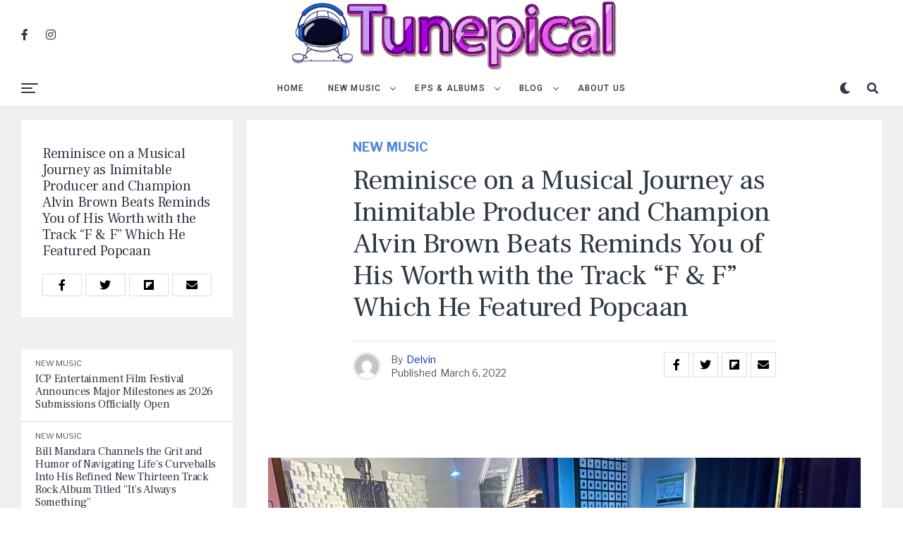

--- FILE ---
content_type: text/html; charset=UTF-8
request_url: https://tunepical.com/alvin-brown-beats-f-and-f/
body_size: 30545
content:
<!DOCTYPE html>
<html lang="en-US">
<head>
<meta charset="UTF-8" >
<meta name="viewport" id="viewport" content="width=device-width, initial-scale=1.0, maximum-scale=1.0, minimum-scale=1.0, user-scalable=no" />
<meta name='robots' content='index, follow, max-image-preview:large, max-snippet:-1, max-video-preview:-1' />
	<style>img:is([sizes="auto" i], [sizes^="auto," i]) { contain-intrinsic-size: 3000px 1500px }</style>
	
	<!-- This site is optimized with the Yoast SEO plugin v26.4 - https://yoast.com/wordpress/plugins/seo/ -->
	<title>Reminisce on a Musical Journey as Inimitable Producer and Champion Alvin Brown Beats Reminds You of His Worth with the Track “F &amp; F” Which He Featured Popcaan | Tunepical</title>
	<meta name="description" content="Alvin Brown Beats F and F: Francisco Stevens who goes by the stage name Alvin Brown Beats was born on September 18, 1994, in Nos..." />
	<link rel="canonical" href="https://tunepical.com/alvin-brown-beats-f-and-f/" />
	<meta property="og:locale" content="en_US" />
	<meta property="og:type" content="article" />
	<meta property="og:title" content="Reminisce on a Musical Journey as Inimitable Producer and Champion Alvin Brown Beats Reminds You of His Worth with the Track “F &amp; F” Which He Featured Popcaan | Tunepical" />
	<meta property="og:description" content="Alvin Brown Beats F and F: Francisco Stevens who goes by the stage name Alvin Brown Beats was born on September 18, 1994, in Nos..." />
	<meta property="og:url" content="https://tunepical.com/alvin-brown-beats-f-and-f/" />
	<meta property="og:site_name" content="Tunepical" />
	<meta property="article:published_time" content="2022-03-06T10:30:19+00:00" />
	<meta property="article:modified_time" content="2022-03-06T10:33:51+00:00" />
	<meta property="og:image" content="https://tunepical.com/wp-content/uploads/2022/03/Cmc-studio-Paris-scaled.jpg" />
	<meta property="og:image:width" content="2560" />
	<meta property="og:image:height" content="1920" />
	<meta property="og:image:type" content="image/jpeg" />
	<meta name="author" content="Delvin" />
	<meta name="twitter:card" content="summary_large_image" />
	<meta name="twitter:label1" content="Written by" />
	<meta name="twitter:data1" content="Delvin" />
	<meta name="twitter:label2" content="Est. reading time" />
	<meta name="twitter:data2" content="3 minutes" />
	<script type="application/ld+json" class="yoast-schema-graph">{"@context":"https://schema.org","@graph":[{"@type":"Article","@id":"https://tunepical.com/alvin-brown-beats-f-and-f/#article","isPartOf":{"@id":"https://tunepical.com/alvin-brown-beats-f-and-f/"},"author":{"name":"Delvin","@id":"https://tunepical.com/#/schema/person/9c326adcab6b2d18c3cb3248bb6b5c3d"},"headline":"Reminisce on a Musical Journey as Inimitable Producer and Champion Alvin Brown Beats Reminds You of His Worth with the Track “F &#038; F” Which He Featured Popcaan","datePublished":"2022-03-06T10:30:19+00:00","dateModified":"2022-03-06T10:33:51+00:00","mainEntityOfPage":{"@id":"https://tunepical.com/alvin-brown-beats-f-and-f/"},"wordCount":458,"publisher":{"@id":"https://tunepical.com/#organization"},"image":{"@id":"https://tunepical.com/alvin-brown-beats-f-and-f/#primaryimage"},"thumbnailUrl":"https://i0.wp.com/tunepical.com/wp-content/uploads/2022/03/Cmc-studio-Paris-scaled.jpg?fit=2560%2C1920&ssl=1","articleSection":["New Music"],"inLanguage":"en-US"},{"@type":"WebPage","@id":"https://tunepical.com/alvin-brown-beats-f-and-f/","url":"https://tunepical.com/alvin-brown-beats-f-and-f/","name":"Reminisce on a Musical Journey as Inimitable Producer and Champion Alvin Brown Beats Reminds You of His Worth with the Track “F & F” Which He Featured Popcaan | Tunepical","isPartOf":{"@id":"https://tunepical.com/#website"},"primaryImageOfPage":{"@id":"https://tunepical.com/alvin-brown-beats-f-and-f/#primaryimage"},"image":{"@id":"https://tunepical.com/alvin-brown-beats-f-and-f/#primaryimage"},"thumbnailUrl":"https://i0.wp.com/tunepical.com/wp-content/uploads/2022/03/Cmc-studio-Paris-scaled.jpg?fit=2560%2C1920&ssl=1","datePublished":"2022-03-06T10:30:19+00:00","dateModified":"2022-03-06T10:33:51+00:00","description":"Alvin Brown Beats F and F: Francisco Stevens who goes by the stage name Alvin Brown Beats was born on September 18, 1994, in Nos...","breadcrumb":{"@id":"https://tunepical.com/alvin-brown-beats-f-and-f/#breadcrumb"},"inLanguage":"en-US","potentialAction":[{"@type":"ReadAction","target":["https://tunepical.com/alvin-brown-beats-f-and-f/"]}]},{"@type":"ImageObject","inLanguage":"en-US","@id":"https://tunepical.com/alvin-brown-beats-f-and-f/#primaryimage","url":"https://i0.wp.com/tunepical.com/wp-content/uploads/2022/03/Cmc-studio-Paris-scaled.jpg?fit=2560%2C1920&ssl=1","contentUrl":"https://i0.wp.com/tunepical.com/wp-content/uploads/2022/03/Cmc-studio-Paris-scaled.jpg?fit=2560%2C1920&ssl=1","width":2560,"height":1920,"caption":"Alvin Brown Beats F and F"},{"@type":"BreadcrumbList","@id":"https://tunepical.com/alvin-brown-beats-f-and-f/#breadcrumb","itemListElement":[{"@type":"ListItem","position":1,"name":"Home","item":"https://tunepical.com/"},{"@type":"ListItem","position":2,"name":"Reminisce on a Musical Journey as Inimitable Producer and Champion Alvin Brown Beats Reminds You of His Worth with the Track “F &#038; F” Which He Featured Popcaan"}]},{"@type":"WebSite","@id":"https://tunepical.com/#website","url":"https://tunepical.com/","name":"Tunepical","description":" Love at first sound","publisher":{"@id":"https://tunepical.com/#organization"},"potentialAction":[{"@type":"SearchAction","target":{"@type":"EntryPoint","urlTemplate":"https://tunepical.com/?s={search_term_string}"},"query-input":{"@type":"PropertyValueSpecification","valueRequired":true,"valueName":"search_term_string"}}],"inLanguage":"en-US"},{"@type":"Organization","@id":"https://tunepical.com/#organization","name":"Tunepical","url":"https://tunepical.com/","logo":{"@type":"ImageObject","inLanguage":"en-US","@id":"https://tunepical.com/#/schema/logo/image/","url":"https://tunepical.com/wp-content/uploads/2022/04/Untitled-design-22.png","contentUrl":"https://tunepical.com/wp-content/uploads/2022/04/Untitled-design-22.png","width":298,"height":298,"caption":"Tunepical"},"image":{"@id":"https://tunepical.com/#/schema/logo/image/"}},{"@type":"Person","@id":"https://tunepical.com/#/schema/person/9c326adcab6b2d18c3cb3248bb6b5c3d","name":"Delvin","image":{"@type":"ImageObject","inLanguage":"en-US","@id":"https://tunepical.com/#/schema/person/image/","url":"https://secure.gravatar.com/avatar/9754d97515f388682984a4f7452d248e4bb153a84c8f40f1e90c4dbdf664314d?s=96&d=mm&r=g","contentUrl":"https://secure.gravatar.com/avatar/9754d97515f388682984a4f7452d248e4bb153a84c8f40f1e90c4dbdf664314d?s=96&d=mm&r=g","caption":"Delvin"},"description":"Founder of Tunepical, a blog dedicated to sharing my love of music with you. I believe that music is the key to life, and if you're listening to the right songs at the right time, everything is possible!","sameAs":["http://tunepical.com"],"url":"https://tunepical.com/author/delvin/"}]}</script>
	<!-- / Yoast SEO plugin. -->


<link rel="amphtml" href="https://tunepical.com/alvin-brown-beats-f-and-f/amp/" /><meta name="generator" content="AMP for WP 1.1.7.1"/><link rel='dns-prefetch' href='//www.googletagmanager.com' />
<link rel='dns-prefetch' href='//stats.wp.com' />
<link rel='dns-prefetch' href='//ajax.googleapis.com' />
<link rel='dns-prefetch' href='//use.fontawesome.com' />
<link rel='dns-prefetch' href='//fonts.googleapis.com' />
<link rel='preconnect' href='//i0.wp.com' />
<link rel='preconnect' href='//c0.wp.com' />
<link rel="alternate" type="application/rss+xml" title="Tunepical &raquo; Feed" href="https://tunepical.com/feed/" />
<link rel="alternate" type="application/rss+xml" title="Tunepical &raquo; Comments Feed" href="https://tunepical.com/comments/feed/" />
<link rel="alternate" type="application/rss+xml" title="Tunepical &raquo; Reminisce on a Musical Journey as Inimitable Producer and Champion Alvin Brown Beats Reminds You of His Worth with the Track “F &#038; F” Which He Featured Popcaan Comments Feed" href="https://tunepical.com/alvin-brown-beats-f-and-f/feed/" />
<script type="text/javascript">
/* <![CDATA[ */
window._wpemojiSettings = {"baseUrl":"https:\/\/s.w.org\/images\/core\/emoji\/16.0.1\/72x72\/","ext":".png","svgUrl":"https:\/\/s.w.org\/images\/core\/emoji\/16.0.1\/svg\/","svgExt":".svg","source":{"concatemoji":"https:\/\/tunepical.com\/wp-includes\/js\/wp-emoji-release.min.js?ver=6.8.3"}};
/*! This file is auto-generated */
!function(s,n){var o,i,e;function c(e){try{var t={supportTests:e,timestamp:(new Date).valueOf()};sessionStorage.setItem(o,JSON.stringify(t))}catch(e){}}function p(e,t,n){e.clearRect(0,0,e.canvas.width,e.canvas.height),e.fillText(t,0,0);var t=new Uint32Array(e.getImageData(0,0,e.canvas.width,e.canvas.height).data),a=(e.clearRect(0,0,e.canvas.width,e.canvas.height),e.fillText(n,0,0),new Uint32Array(e.getImageData(0,0,e.canvas.width,e.canvas.height).data));return t.every(function(e,t){return e===a[t]})}function u(e,t){e.clearRect(0,0,e.canvas.width,e.canvas.height),e.fillText(t,0,0);for(var n=e.getImageData(16,16,1,1),a=0;a<n.data.length;a++)if(0!==n.data[a])return!1;return!0}function f(e,t,n,a){switch(t){case"flag":return n(e,"\ud83c\udff3\ufe0f\u200d\u26a7\ufe0f","\ud83c\udff3\ufe0f\u200b\u26a7\ufe0f")?!1:!n(e,"\ud83c\udde8\ud83c\uddf6","\ud83c\udde8\u200b\ud83c\uddf6")&&!n(e,"\ud83c\udff4\udb40\udc67\udb40\udc62\udb40\udc65\udb40\udc6e\udb40\udc67\udb40\udc7f","\ud83c\udff4\u200b\udb40\udc67\u200b\udb40\udc62\u200b\udb40\udc65\u200b\udb40\udc6e\u200b\udb40\udc67\u200b\udb40\udc7f");case"emoji":return!a(e,"\ud83e\udedf")}return!1}function g(e,t,n,a){var r="undefined"!=typeof WorkerGlobalScope&&self instanceof WorkerGlobalScope?new OffscreenCanvas(300,150):s.createElement("canvas"),o=r.getContext("2d",{willReadFrequently:!0}),i=(o.textBaseline="top",o.font="600 32px Arial",{});return e.forEach(function(e){i[e]=t(o,e,n,a)}),i}function t(e){var t=s.createElement("script");t.src=e,t.defer=!0,s.head.appendChild(t)}"undefined"!=typeof Promise&&(o="wpEmojiSettingsSupports",i=["flag","emoji"],n.supports={everything:!0,everythingExceptFlag:!0},e=new Promise(function(e){s.addEventListener("DOMContentLoaded",e,{once:!0})}),new Promise(function(t){var n=function(){try{var e=JSON.parse(sessionStorage.getItem(o));if("object"==typeof e&&"number"==typeof e.timestamp&&(new Date).valueOf()<e.timestamp+604800&&"object"==typeof e.supportTests)return e.supportTests}catch(e){}return null}();if(!n){if("undefined"!=typeof Worker&&"undefined"!=typeof OffscreenCanvas&&"undefined"!=typeof URL&&URL.createObjectURL&&"undefined"!=typeof Blob)try{var e="postMessage("+g.toString()+"("+[JSON.stringify(i),f.toString(),p.toString(),u.toString()].join(",")+"));",a=new Blob([e],{type:"text/javascript"}),r=new Worker(URL.createObjectURL(a),{name:"wpTestEmojiSupports"});return void(r.onmessage=function(e){c(n=e.data),r.terminate(),t(n)})}catch(e){}c(n=g(i,f,p,u))}t(n)}).then(function(e){for(var t in e)n.supports[t]=e[t],n.supports.everything=n.supports.everything&&n.supports[t],"flag"!==t&&(n.supports.everythingExceptFlag=n.supports.everythingExceptFlag&&n.supports[t]);n.supports.everythingExceptFlag=n.supports.everythingExceptFlag&&!n.supports.flag,n.DOMReady=!1,n.readyCallback=function(){n.DOMReady=!0}}).then(function(){return e}).then(function(){var e;n.supports.everything||(n.readyCallback(),(e=n.source||{}).concatemoji?t(e.concatemoji):e.wpemoji&&e.twemoji&&(t(e.twemoji),t(e.wpemoji)))}))}((window,document),window._wpemojiSettings);
/* ]]> */
</script>
<!-- tunepical.com is managing ads with Advanced Ads 2.0.14 – https://wpadvancedads.com/ --><script id="tunep-ready">
			window.advanced_ads_ready=function(e,a){a=a||"complete";var d=function(e){return"interactive"===a?"loading"!==e:"complete"===e};d(document.readyState)?e():document.addEventListener("readystatechange",(function(a){d(a.target.readyState)&&e()}),{once:"interactive"===a})},window.advanced_ads_ready_queue=window.advanced_ads_ready_queue||[];		</script>
		
<link rel='stylesheet' id='jetpack_related-posts-css' href='https://c0.wp.com/p/jetpack/15.2/modules/related-posts/related-posts.css' type='text/css' media='all' />
<style id='wp-emoji-styles-inline-css' type='text/css'>

	img.wp-smiley, img.emoji {
		display: inline !important;
		border: none !important;
		box-shadow: none !important;
		height: 1em !important;
		width: 1em !important;
		margin: 0 0.07em !important;
		vertical-align: -0.1em !important;
		background: none !important;
		padding: 0 !important;
	}
</style>
<link rel='stylesheet' id='wp-block-library-css' href='https://tunepical.com/wp-content/plugins/gutenberg/build/styles/block-library/style.css?ver=22.1.2' type='text/css' media='all' />
<style id='classic-theme-styles-inline-css' type='text/css'>
/*! This file is auto-generated */
.wp-block-button__link{color:#fff;background-color:#32373c;border-radius:9999px;box-shadow:none;text-decoration:none;padding:calc(.667em + 2px) calc(1.333em + 2px);font-size:1.125em}.wp-block-file__button{background:#32373c;color:#fff;text-decoration:none}
</style>
<style id='affiliatex-buttons-style-inline-css' type='text/css'>
.affx-btn-wrapper .affx-btn-inner{display:flex}.affx-btn-wrapper .affx-btn-inner .affiliatex-button{align-items:center;cursor:pointer;display:flex;justify-content:center;text-decoration:none}.affx-btn-wrapper .affx-btn-inner .affiliatex-button:focus,.affx-btn-wrapper .affx-btn-inner .affiliatex-button:hover,.affx-btn-wrapper .affx-btn-inner .affiliatex-button:visited{color:#fff;text-decoration:none}.affx-btn-wrapper .affx-btn-inner .affiliatex-button svg{align-items:center;display:flex;margin:0 2px}.affx-btn-wrapper .affx-btn-inner .affiliatex-button .button-icon{padding:0 10px}.affx-btn-wrapper .affx-btn-inner .affiliatex-button.icon-left .button-icon{width:unset}.affx-btn-wrapper .affx-btn-inner .affiliatex-button.left-price-tag,.affx-btn-wrapper .affx-btn-inner .affiliatex-button.right-price-tag{display:inline-flex;line-height:29px;padding:2px}.affx-btn-wrapper .affx-btn-inner .affiliatex-button.left-price-tag .affiliatex-btn,.affx-btn-wrapper .affx-btn-inner .affiliatex-button.left-price-tag .btn-label,.affx-btn-wrapper .affx-btn-inner .affiliatex-button.right-price-tag .affiliatex-btn,.affx-btn-wrapper .affx-btn-inner .affiliatex-button.right-price-tag .btn-label{flex:1;padding:8px 15px;text-align:center}.affx-btn-wrapper .affx-btn-inner .affiliatex-button.left-price-tag .price-tag,.affx-btn-wrapper .affx-btn-inner .affiliatex-button.right-price-tag .price-tag{background:#fff;color:#2670ff;position:relative;z-index:1}.affx-btn-wrapper .affx-btn-inner .affiliatex-button.left-price-tag .price-tag:before,.affx-btn-wrapper .affx-btn-inner .affiliatex-button.right-price-tag .price-tag:before{background:#fff;bottom:0;content:"";height:31.25px;position:absolute;top:7px;width:31.25px;z-index:-1}.affx-btn-wrapper .affx-btn-inner .affiliatex-button.left-price-tag.icon-left .button-icon,.affx-btn-wrapper .affx-btn-inner .affiliatex-button.right-price-tag.icon-left .button-icon{order:1}.affx-btn-wrapper .affx-btn-inner .affiliatex-button.left-price-tag.icon-right .button-icon,.affx-btn-wrapper .affx-btn-inner .affiliatex-button.right-price-tag.icon-right .button-icon{order:4}.affx-btn-wrapper .affx-btn-inner .affiliatex-button.right-price-tag .affiliatex-btn,.affx-btn-wrapper .affx-btn-inner .affiliatex-button.right-price-tag .btn-label{order:2}.affx-btn-wrapper .affx-btn-inner .affiliatex-button.right-price-tag .price-tag{border-bottom-right-radius:var(--border-bottom-right-radius);border-top-right-radius:var(--border-top-right-radius);margin-left:22px;order:3;padding:8px 8px 8px 0}.affx-btn-wrapper .affx-btn-inner .affiliatex-button.right-price-tag .price-tag:before{border-bottom-left-radius:4px;right:100%;transform:translateX(50%) rotate(45deg)}.affx-btn-wrapper .affx-btn-inner .affiliatex-button.left-price-tag .affiliatex-btn,.affx-btn-wrapper .affx-btn-inner .affiliatex-button.left-price-tag .btn-label{order:3}.affx-btn-wrapper .affx-btn-inner .affiliatex-button.left-price-tag .price-tag{border-bottom-left-radius:var(--border-bottom-left-radius);border-top-left-radius:var(--border-top-left-radius);margin-right:22px;order:2;padding:8px 0 8px 8px}.affx-btn-wrapper .affx-btn-inner .affiliatex-button.left-price-tag .price-tag:before{border-top-right-radius:4px;left:100%;transform:translateX(-50%) rotate(45deg)}.affx-btn-wrapper .affx-btn-inner .btn-is-small{min-width:80px;padding:5px 10px}.affx-btn-wrapper .affx-btn-inner .btn-is-small.btn-is-fixed{width:80px}.affx-btn-wrapper .affx-btn-inner .btn-is-medium{min-width:100px;padding:10px 20px}.affx-btn-wrapper .affx-btn-inner .btn-is-medium.btn-is-fixed{width:100px}.affx-btn-wrapper .affx-btn-inner .btn-is-large{min-width:140px;padding:15px 30px}.affx-btn-wrapper .affx-btn-inner .btn-is-large.btn-is-fixed{width:140px}.affx-btn-wrapper .affx-btn-inner .btn-is-xlarge{min-width:200px;padding:20px 40px}.affx-btn-wrapper .affx-btn-inner .btn-is-xlarge.btn-is-fixed{width:200px}.affx-btn-wrapper .affx-btn-inner .btn-is-flex-large,.affx-btn-wrapper .affx-btn-inner .btn-is-flex-medium,.affx-btn-wrapper .affx-btn-inner .btn-is-flex-small,.affx-btn-wrapper .affx-btn-inner .btn-is-flex-xlarge{width:auto!important}.affx-btn-wrapper .affx-btn-inner .btn-is-fullw{width:100%!important}

</style>
<style id='affiliatex-cta-style-inline-css' type='text/css'>
.affblk-cta-wrapper>div{align-items:center;display:flex;flex-wrap:nowrap;-ms-flex-wrap:nowrap;overflow:hidden;position:relative}.affblk-cta-wrapper .content-wrapper{position:relative;width:100%}.affblk-cta-wrapper .affliatex-cta-content,.affblk-cta-wrapper .affliatex-cta-content:last-child,.affblk-cta-wrapper .affliatex-cta-title{line-height:1.5;margin:0 0 30px;width:100%;word-break:break-word;z-index:2}.affblk-cta-wrapper .affx-btn-wrapper{z-index:2}.affblk-cta-wrapper [data-rich-text-placeholder]:after{opacity:1}.affblk-cta-wrapper [data-type="affiliatex/buttons"]{margin:0}.affblk-cta-wrapper .button-wrapper{display:flex;flex-wrap:wrap;width:100%}.affblk-cta-wrapper .button-wrapper .block-editor-block-list__layout{display:flex;flex-wrap:wrap;justify-content:center;width:100%}.affblk-cta-wrapper .button-wrapper .affx-btn-wrapper{padding:0 10px}.affblk-cta-wrapper .layout-type-2{align-items:normal}.affblk-cta-wrapper .layout-type-2 .content-wrapper{flex:0 1 50%}.affblk-cta-wrapper .layout-type-2 .image-wrapper{align-items:flex-end;background-repeat:no-repeat;background-size:cover;display:flex;flex:0 0 50%;justify-content:flex-end}.affblk-cta-wrapper .layout-type-2.col-reverse{flex-direction:row-reverse}.affblk-cta-wrapper .layout-type-2.left .content-wrapper,.affblk-cta-wrapper .layout-type-2.right .content-wrapper{display:block}.affblk-cta-wrapper .layout-type-2.img-opacity:before{display:none}.affblk-cta-wrapper .left .content-wrapper{align-items:center;display:flex;flex-wrap:nowrap;-ms-flex-wrap:wrap;position:relative;width:100%}.affblk-cta-wrapper .left .content-wrapper .content-wrap{min-width:60%}.affblk-cta-wrapper .left .content-wrapper .button-wrapper{padding-left:20px}.affblk-cta-wrapper .left .content-wrapper .button-wrapper .block-editor-block-list__layout .affx-btn-wrapper:last-child{margin-right:20px}.affblk-cta-wrapper .left .content-wrapper .button-wrapper .affx-btn-wrapper{margin-left:0;margin-right:20px}.affblk-cta-wrapper .left .content-wrapper .button-wrapper .affx-btn-wrapper:last-child{margin:0}.affblk-cta-wrapper .right .content-wrapper{align-items:center;display:flex;flex-direction:row-reverse;flex-wrap:nowrap;-ms-flex-wrap:wrap;position:relative;width:100%}.affblk-cta-wrapper .right .content-wrapper .content-wrap{min-width:60%}.affblk-cta-wrapper .right .content-wrapper .button-wrapper{padding-right:20px}.affblk-cta-wrapper .right .content-wrapper .button-wrapper .block-editor-block-list__layout .affx-btn-wrapper:last-child{margin-right:20px}.affblk-cta-wrapper .right .content-wrapper .button-wrapper .affx-btn-wrapper{margin-left:0;margin-right:20px}.affblk-cta-wrapper .right .content-wrapper .button-wrapper .affx-btn-wrapper:last-child{margin:0}.affblk-cta-wrapper>div{box-shadow:2px 5px 20px 0 rgba(210,213,218,.2)}.affblk-cta-wrapper .img-opacity{position:relative}.affblk-cta-wrapper .img-opacity:before{background-color:#000;bottom:0;content:"";left:0;position:absolute;right:0;top:0;z-index:1}.affblk-cta-wrapper .img-opacity .content-wrapper{position:relative;width:100%;z-index:2}@media only screen and (max-width:767px){.affblk-cta-wrapper.wp-block-affiliatex-cta .content-wrapper{min-width:58%}.affblk-cta-wrapper.wp-block-affiliatex-cta .affx-btn-wrapper .affx-btn-inner{display:block;width:100%}.affblk-cta-wrapper.wp-block-affiliatex-cta .button-wrapper{display:flex;flex-wrap:wrap}.affblk-cta-wrapper.wp-block-affiliatex-cta .button-wrapper .affx-btn-wrapper .affx-btn-inner{display:block;width:100%}.affblk-cta-wrapper.wp-block-affiliatex-cta .layout-type-2{flex-wrap:wrap}.affblk-cta-wrapper.wp-block-affiliatex-cta .layout-type-2 .content-wrapper{flex:0 0 100%;order:2}.affblk-cta-wrapper.wp-block-affiliatex-cta .layout-type-2 .image-wrapper{flex:0 0 100%;height:400px;order:1}.affblk-cta-wrapper.wp-block-affiliatex-cta .layout-type-2.col-reverse .content-wrapper{order:2}.affblk-cta-wrapper.wp-block-affiliatex-cta .layout-type-2.col-reverse .image-wrapper{order:1}.affblk-cta-wrapper.wp-block-affiliatex-cta .left .content-wrapper{flex-wrap:wrap}.affblk-cta-wrapper.wp-block-affiliatex-cta .left .content-wrapper .content-wrap{min-width:100%}.affblk-cta-wrapper.wp-block-affiliatex-cta .left .content-wrapper .button-wrapper .affx-btn-wrapper{margin:0}.affblk-cta-wrapper.wp-block-affiliatex-cta .right .content-wrapper{flex-wrap:wrap}.affblk-cta-wrapper.wp-block-affiliatex-cta .right .content-wrapper .content-wrap{min-width:100%;order:1}.affblk-cta-wrapper.wp-block-affiliatex-cta .right .content-wrapper .button-wrapper{order:2}.affblk-cta-wrapper.wp-block-affiliatex-cta .right .content-wrapper .button-wrapper .affx-btn-wrapper{margin:0}}

</style>
<style id='affiliatex-notice-style-inline-css' type='text/css'>
.affx-notice-wrapper .affx-notice-inner-wrapper{overflow:hidden}.affx-notice-wrapper .affx-notice-inner-wrapper .affiliatex-notice-title{align-items:center;margin:0;width:100%}.affx-notice-wrapper .affx-notice-inner-wrapper .affiliatex-notice-title i{margin-right:5px}.affx-notice-wrapper .affx-notice-inner-wrapper .affiliatex-notice-content ol,.affx-notice-wrapper .affx-notice-inner-wrapper .affiliatex-notice-content ul{list-style-position:inside;margin:0;padding:0}.affx-notice-wrapper .affx-notice-inner-wrapper .affiliatex-notice-content ol li,.affx-notice-wrapper .affx-notice-inner-wrapper .affiliatex-notice-content ul li{align-items:center;display:flex;flex-wrap:nowrap;margin-bottom:10px}.affx-notice-wrapper .affx-notice-inner-wrapper .affiliatex-notice-content ol li i,.affx-notice-wrapper .affx-notice-inner-wrapper .affiliatex-notice-content ul li i{margin-right:10px}.affx-notice-wrapper .affx-notice-inner-wrapper .affiliatex-notice-content ol li:before,.affx-notice-wrapper .affx-notice-inner-wrapper .affiliatex-notice-content ul li:before{margin-right:10px;margin-top:2px}.affx-notice-wrapper .affx-notice-inner-wrapper .affiliatex-notice-content ol li:last-child,.affx-notice-wrapper .affx-notice-inner-wrapper .affiliatex-notice-content ul li:last-child{margin-bottom:0}.affx-notice-wrapper .affx-notice-inner-wrapper .affiliatex-notice-content p{margin:0}.affx-notice-wrapper .affx-notice-inner-wrapper .affiliatex-notice-content ul.bullet li{display:list-item;list-style:disc inside;position:relative}.affx-notice-wrapper .affx-notice-inner-wrapper .affiliatex-notice-content ol{counter-reset:order-list}.affx-notice-wrapper .affx-notice-inner-wrapper .affiliatex-notice-content ol li{counter-increment:order-list}.affx-notice-wrapper .affx-notice-inner-wrapper .affiliatex-notice-content ol li:before{align-items:center;border:1px solid;border-radius:50%;content:counter(order-list);display:inline-flex;font-family:inherit;font-weight:inherit;justify-content:center}.affx-notice-wrapper .affx-notice-inner-wrapper.layout-type-1 .affiliatex-notice-content ol{counter-reset:number}.affx-notice-wrapper .affx-notice-inner-wrapper.layout-type-1 .affiliatex-notice-content ol li{list-style-type:none;position:relative}.affx-notice-wrapper .affx-notice-inner-wrapper.layout-type-1 .affiliatex-notice-content ol li:before{align-items:center;align-self:flex-start;border:2px solid;border-radius:100%;content:counter(number);counter-increment:number;display:inline-flex!important;font-weight:400;height:1.53em;justify-content:center;left:0;margin-right:10px;margin-top:2px;min-height:1.53em;min-width:1.53em;text-align:center;width:1.53em}.affx-notice-wrapper .affx-notice-inner-wrapper.layout-type-2 .affiliatex-notice-title{display:block}.affx-notice-wrapper .affiliatex-title{display:inline-block}

</style>
<link rel='stylesheet' id='affiliatex-product-comparison-style-css' href='https://tunepical.com/wp-content/plugins/affiliatex/build/blocks/product-comparison/style-index.css?ver=6.8.3' type='text/css' media='all' />
<link rel='stylesheet' id='affiliatex-product-table-style-css' href='https://tunepical.com/wp-content/plugins/affiliatex/build/blocks/product-table/style-index.css?ver=6.8.3' type='text/css' media='all' />
<link rel='stylesheet' id='affiliatex-pros-and-cons-style-css' href='https://tunepical.com/wp-content/plugins/affiliatex/build/blocks/pros-and-cons/style-index.css?ver=6.8.3' type='text/css' media='all' />
<link rel='stylesheet' id='affiliatex-single-product-style-css' href='https://tunepical.com/wp-content/plugins/affiliatex/build/blocks/single-product/style-index.css?ver=6.8.3' type='text/css' media='all' />
<style id='affiliatex-specifications-style-inline-css' type='text/css'>
.affx-specification-block-container{overflow:hidden}.affx-specification-block-container .affx-specification-table{border-collapse:collapse;margin:0;width:100%}.affx-specification-block-container .affx-specification-table td,.affx-specification-block-container .affx-specification-table th{border:none;border-bottom:1px solid #e6ecf7;line-height:1.5;padding:16px 0;text-align:left;vertical-align:middle}.affx-specification-block-container .affx-specification-table th{font-size:20px}.affx-specification-block-container .affx-specification-table th .affx-specification-title{margin:0}.affx-specification-block-container .affx-specification-table td{font-size:18px}.affx-specification-block-container .affx-specification-table .affx-spec-value{color:#69758f}.affx-specification-block-container .affx-specification-table.layout-2 td,.affx-specification-block-container .affx-specification-table.layout-2 th{border:1px solid #e6ecf7;padding:16px 24px}.affx-specification-block-container .affx-specification-table.layout-2 .affx-spec-label{background:#f5f7fa;text-align:right}.affx-specification-block-container .affx-specification-table.layout-3 td,.affx-specification-block-container .affx-specification-table.layout-3 th{border:none;padding:16px 24px}.affx-specification-block-container .affx-specification-table.layout-3 th{background:#e6ecf7}.affx-specification-block-container .affx-specification-table.layout-3 tbody tr:nth-child(2n) td{background:#f5f7fa}.affx-specification-block-container .affx-specification-table.affx-col-style-one .affx-spec-label{width:33.33%}.affx-specification-block-container .affx-specification-table.affx-col-style-one .affx-spec-value{width:66.66%}.affx-specification-block-container .affx-specification-table.affx-col-style-two .affx-spec-label,.affx-specification-block-container .affx-specification-table.affx-col-style-two .affx-spec-value{width:50%}.affx-specification-block-container .affx-specification-table.affx-col-style-three .affx-spec-label{width:66.66%}.affx-specification-block-container .affx-specification-table.affx-col-style-three .affx-spec-value{width:33.33%}.affx-specification-block-container .affx-specification-remove-btn{border:1px solid #f13a3a;color:#f13a3a;display:inline-block}.affx-specification-block-container .affx-specification-remove-btn:hover{background:#f13a3a;color:#fff}.affx-specification-block-container .affx-add-specifications-row-btn{background:#fff;justify-content:center;padding:10px 0;text-align:center;transition:all .3s ease;width:100%}.affx-specification-block-container .affx-add-specifications-row-btn:hover{background-color:#e6ecf7;cursor:pointer}.affx-specification-block-container .affx-add-specifications-row-btn:hover .affx-action-button__add{background-color:#1e51b5;box-shadow:1px 2px 5px 0 rgba(38,112,255,.3)}.affx-specification-block-container .affx-add-specifications-row-btn .affx-action-button__add{margin:auto}

</style>
<link rel='stylesheet' id='affiliatex-verdict-style-css' href='https://tunepical.com/wp-content/plugins/affiliatex/build/blocks/verdict/style-index.css?ver=6.8.3' type='text/css' media='all' />
<style id='affiliatex-versus-line-style-inline-css' type='text/css'>
.affx-product-versus-table .affx-versus-product{display:flex;flex-direction:column;height:100%}.affx-product-versus-table .affx-versus-product .affx-product-content{display:flex;flex:1;flex-direction:column;justify-content:space-between}.affx-versus-line-block-container{box-sizing:border-box}.affx-versus-line-block-container .affx-versus-table-wrap{box-sizing:border-box;max-width:100%;overflow:auto;width:100%}.affx-versus-line-block-container .affx-product-versus-table{border-collapse:collapse;margin:0!important;text-align:center;width:100%}.affx-versus-line-block-container .affx-product-versus-table td,.affx-versus-line-block-container .affx-product-versus-table th{border:none;font-size:18px;line-height:1.5;padding:16px 24px;text-align:center}.affx-versus-line-block-container .affx-product-versus-table td.row-appender,.affx-versus-line-block-container .affx-product-versus-table th.row-appender{padding:0!important}.affx-versus-line-block-container .affx-product-versus-table td .fa-check,.affx-versus-line-block-container .affx-product-versus-table td .fa-check-circle,.affx-versus-line-block-container .affx-product-versus-table th .fa-check,.affx-versus-line-block-container .affx-product-versus-table th .fa-check-circle{color:#24b644}.affx-versus-line-block-container .affx-product-versus-table td .fa-times,.affx-versus-line-block-container .affx-product-versus-table td .fa-times-circle,.affx-versus-line-block-container .affx-product-versus-table th .fa-times,.affx-versus-line-block-container .affx-product-versus-table th .fa-times-circle{color:#f13a3a}.affx-versus-line-block-container .affx-product-versus-table td .affx-versus-title,.affx-versus-line-block-container .affx-product-versus-table th .affx-versus-title{margin:0}.affx-versus-line-block-container .affx-product-versus-table tr{border:none}.affx-versus-line-block-container .affx-product-versus-table .data-label{font-weight:500;text-align:left}.affx-versus-line-block-container .affx-product-versus-table .data-info{display:block;font-size:16px;font-weight:400;line-height:1.5}.affx-versus-line-block-container .affx-product-versus-table .affx-vs-icon{align-items:center;background:#e6ecf7;border-radius:50%;display:inline-flex;font-size:18px;font-weight:500;height:48px;justify-content:center;width:48px}.affx-versus-line-block-container .affx-product-versus-table th .affx-vs-icon{font-size:20px;height:64px;width:64px}.affx-versus-line-block-container .affx-product-versus-table th{background:#f5f7fa}.affx-versus-line-block-container .affx-product-versus-table .data-label{width:30%}.affx-versus-line-block-container .affx-product-versus-table tbody tr:last-child td,.affx-versus-line-block-container .affx-product-versus-table.affx-product-versus-line tbody tr:nth-child(2n) td,.affx-versus-line-block-container .affx-product-versus-table.affx-product-versus-line tbody tr:nth-child(2n) th{background:none}.affx-versus-line-block-container .affx-product-versus-table.affx-product-versus-line tbody tr:nth-child(odd) td,.affx-versus-line-block-container .affx-product-versus-table.affx-product-versus-line tbody tr:nth-child(odd) th{background:#f5f7fa}.affx-versus-line-block-container .affx-add-specification-btn{background:#fff;justify-content:center;padding:10px 0;text-align:center;transition:all .3s ease;width:100%}.affx-versus-line-block-container .affx-add-specification-btn:hover{background-color:#e6ecf7;cursor:pointer}.affx-versus-line-block-container .affx-add-specification-btn:hover .affx-action-button__add{background-color:#1e51b5;box-shadow:1px 2px 5px 0 rgba(38,112,255,.3)}.affx-versus-line-block-container .affx-add-specification-btn .affx-action-button__add{margin:auto}.affx-versus-block-container .affx-versus-table-wrap{width:100%}

</style>
<link rel='stylesheet' id='mediaelement-css' href='https://c0.wp.com/c/6.8.3/wp-includes/js/mediaelement/mediaelementplayer-legacy.min.css' type='text/css' media='all' />
<link rel='stylesheet' id='wp-mediaelement-css' href='https://c0.wp.com/c/6.8.3/wp-includes/js/mediaelement/wp-mediaelement.min.css' type='text/css' media='all' />
<style id='jetpack-sharing-buttons-style-inline-css' type='text/css'>
.jetpack-sharing-buttons__services-list{display:flex;flex-direction:row;flex-wrap:wrap;gap:0;list-style-type:none;margin:5px;padding:0}.jetpack-sharing-buttons__services-list.has-small-icon-size{font-size:12px}.jetpack-sharing-buttons__services-list.has-normal-icon-size{font-size:16px}.jetpack-sharing-buttons__services-list.has-large-icon-size{font-size:24px}.jetpack-sharing-buttons__services-list.has-huge-icon-size{font-size:36px}@media print{.jetpack-sharing-buttons__services-list{display:none!important}}.editor-styles-wrapper .wp-block-jetpack-sharing-buttons{gap:0;padding-inline-start:0}ul.jetpack-sharing-buttons__services-list.has-background{padding:1.25em 2.375em}
</style>
<style id='global-styles-inline-css' type='text/css'>
:root{--wp--preset--aspect-ratio--square: 1;--wp--preset--aspect-ratio--4-3: 4/3;--wp--preset--aspect-ratio--3-4: 3/4;--wp--preset--aspect-ratio--3-2: 3/2;--wp--preset--aspect-ratio--2-3: 2/3;--wp--preset--aspect-ratio--16-9: 16/9;--wp--preset--aspect-ratio--9-16: 9/16;--wp--preset--color--black: #000000;--wp--preset--color--cyan-bluish-gray: #abb8c3;--wp--preset--color--white: #ffffff;--wp--preset--color--pale-pink: #f78da7;--wp--preset--color--vivid-red: #cf2e2e;--wp--preset--color--luminous-vivid-orange: #ff6900;--wp--preset--color--luminous-vivid-amber: #fcb900;--wp--preset--color--light-green-cyan: #7bdcb5;--wp--preset--color--vivid-green-cyan: #00d084;--wp--preset--color--pale-cyan-blue: #8ed1fc;--wp--preset--color--vivid-cyan-blue: #0693e3;--wp--preset--color--vivid-purple: #9b51e0;--wp--preset--color--: #444;--wp--preset--gradient--vivid-cyan-blue-to-vivid-purple: linear-gradient(135deg,rgb(6,147,227) 0%,rgb(155,81,224) 100%);--wp--preset--gradient--light-green-cyan-to-vivid-green-cyan: linear-gradient(135deg,rgb(122,220,180) 0%,rgb(0,208,130) 100%);--wp--preset--gradient--luminous-vivid-amber-to-luminous-vivid-orange: linear-gradient(135deg,rgb(252,185,0) 0%,rgb(255,105,0) 100%);--wp--preset--gradient--luminous-vivid-orange-to-vivid-red: linear-gradient(135deg,rgb(255,105,0) 0%,rgb(207,46,46) 100%);--wp--preset--gradient--very-light-gray-to-cyan-bluish-gray: linear-gradient(135deg,rgb(238,238,238) 0%,rgb(169,184,195) 100%);--wp--preset--gradient--cool-to-warm-spectrum: linear-gradient(135deg,rgb(74,234,220) 0%,rgb(151,120,209) 20%,rgb(207,42,186) 40%,rgb(238,44,130) 60%,rgb(251,105,98) 80%,rgb(254,248,76) 100%);--wp--preset--gradient--blush-light-purple: linear-gradient(135deg,rgb(255,206,236) 0%,rgb(152,150,240) 100%);--wp--preset--gradient--blush-bordeaux: linear-gradient(135deg,rgb(254,205,165) 0%,rgb(254,45,45) 50%,rgb(107,0,62) 100%);--wp--preset--gradient--luminous-dusk: linear-gradient(135deg,rgb(255,203,112) 0%,rgb(199,81,192) 50%,rgb(65,88,208) 100%);--wp--preset--gradient--pale-ocean: linear-gradient(135deg,rgb(255,245,203) 0%,rgb(182,227,212) 50%,rgb(51,167,181) 100%);--wp--preset--gradient--electric-grass: linear-gradient(135deg,rgb(202,248,128) 0%,rgb(113,206,126) 100%);--wp--preset--gradient--midnight: linear-gradient(135deg,rgb(2,3,129) 0%,rgb(40,116,252) 100%);--wp--preset--font-size--small: 13px;--wp--preset--font-size--medium: 20px;--wp--preset--font-size--large: 36px;--wp--preset--font-size--x-large: 42px;--wp--preset--spacing--20: 0.44rem;--wp--preset--spacing--30: 0.67rem;--wp--preset--spacing--40: 1rem;--wp--preset--spacing--50: 1.5rem;--wp--preset--spacing--60: 2.25rem;--wp--preset--spacing--70: 3.38rem;--wp--preset--spacing--80: 5.06rem;--wp--preset--shadow--natural: 6px 6px 9px rgba(0, 0, 0, 0.2);--wp--preset--shadow--deep: 12px 12px 50px rgba(0, 0, 0, 0.4);--wp--preset--shadow--sharp: 6px 6px 0px rgba(0, 0, 0, 0.2);--wp--preset--shadow--outlined: 6px 6px 0px -3px rgb(255, 255, 255), 6px 6px rgb(0, 0, 0);--wp--preset--shadow--crisp: 6px 6px 0px rgb(0, 0, 0);}:where(.is-layout-flex){gap: 0.5em;}:where(.is-layout-grid){gap: 0.5em;}body .is-layout-flex{display: flex;}.is-layout-flex{flex-wrap: wrap;align-items: center;}.is-layout-flex > :is(*, div){margin: 0;}body .is-layout-grid{display: grid;}.is-layout-grid > :is(*, div){margin: 0;}:where(.wp-block-columns.is-layout-flex){gap: 2em;}:where(.wp-block-columns.is-layout-grid){gap: 2em;}:where(.wp-block-post-template.is-layout-flex){gap: 1.25em;}:where(.wp-block-post-template.is-layout-grid){gap: 1.25em;}.has-black-color{color: var(--wp--preset--color--black) !important;}.has-cyan-bluish-gray-color{color: var(--wp--preset--color--cyan-bluish-gray) !important;}.has-white-color{color: var(--wp--preset--color--white) !important;}.has-pale-pink-color{color: var(--wp--preset--color--pale-pink) !important;}.has-vivid-red-color{color: var(--wp--preset--color--vivid-red) !important;}.has-luminous-vivid-orange-color{color: var(--wp--preset--color--luminous-vivid-orange) !important;}.has-luminous-vivid-amber-color{color: var(--wp--preset--color--luminous-vivid-amber) !important;}.has-light-green-cyan-color{color: var(--wp--preset--color--light-green-cyan) !important;}.has-vivid-green-cyan-color{color: var(--wp--preset--color--vivid-green-cyan) !important;}.has-pale-cyan-blue-color{color: var(--wp--preset--color--pale-cyan-blue) !important;}.has-vivid-cyan-blue-color{color: var(--wp--preset--color--vivid-cyan-blue) !important;}.has-vivid-purple-color{color: var(--wp--preset--color--vivid-purple) !important;}.has-black-background-color{background-color: var(--wp--preset--color--black) !important;}.has-cyan-bluish-gray-background-color{background-color: var(--wp--preset--color--cyan-bluish-gray) !important;}.has-white-background-color{background-color: var(--wp--preset--color--white) !important;}.has-pale-pink-background-color{background-color: var(--wp--preset--color--pale-pink) !important;}.has-vivid-red-background-color{background-color: var(--wp--preset--color--vivid-red) !important;}.has-luminous-vivid-orange-background-color{background-color: var(--wp--preset--color--luminous-vivid-orange) !important;}.has-luminous-vivid-amber-background-color{background-color: var(--wp--preset--color--luminous-vivid-amber) !important;}.has-light-green-cyan-background-color{background-color: var(--wp--preset--color--light-green-cyan) !important;}.has-vivid-green-cyan-background-color{background-color: var(--wp--preset--color--vivid-green-cyan) !important;}.has-pale-cyan-blue-background-color{background-color: var(--wp--preset--color--pale-cyan-blue) !important;}.has-vivid-cyan-blue-background-color{background-color: var(--wp--preset--color--vivid-cyan-blue) !important;}.has-vivid-purple-background-color{background-color: var(--wp--preset--color--vivid-purple) !important;}.has-black-border-color{border-color: var(--wp--preset--color--black) !important;}.has-cyan-bluish-gray-border-color{border-color: var(--wp--preset--color--cyan-bluish-gray) !important;}.has-white-border-color{border-color: var(--wp--preset--color--white) !important;}.has-pale-pink-border-color{border-color: var(--wp--preset--color--pale-pink) !important;}.has-vivid-red-border-color{border-color: var(--wp--preset--color--vivid-red) !important;}.has-luminous-vivid-orange-border-color{border-color: var(--wp--preset--color--luminous-vivid-orange) !important;}.has-luminous-vivid-amber-border-color{border-color: var(--wp--preset--color--luminous-vivid-amber) !important;}.has-light-green-cyan-border-color{border-color: var(--wp--preset--color--light-green-cyan) !important;}.has-vivid-green-cyan-border-color{border-color: var(--wp--preset--color--vivid-green-cyan) !important;}.has-pale-cyan-blue-border-color{border-color: var(--wp--preset--color--pale-cyan-blue) !important;}.has-vivid-cyan-blue-border-color{border-color: var(--wp--preset--color--vivid-cyan-blue) !important;}.has-vivid-purple-border-color{border-color: var(--wp--preset--color--vivid-purple) !important;}.has-vivid-cyan-blue-to-vivid-purple-gradient-background{background: var(--wp--preset--gradient--vivid-cyan-blue-to-vivid-purple) !important;}.has-light-green-cyan-to-vivid-green-cyan-gradient-background{background: var(--wp--preset--gradient--light-green-cyan-to-vivid-green-cyan) !important;}.has-luminous-vivid-amber-to-luminous-vivid-orange-gradient-background{background: var(--wp--preset--gradient--luminous-vivid-amber-to-luminous-vivid-orange) !important;}.has-luminous-vivid-orange-to-vivid-red-gradient-background{background: var(--wp--preset--gradient--luminous-vivid-orange-to-vivid-red) !important;}.has-very-light-gray-to-cyan-bluish-gray-gradient-background{background: var(--wp--preset--gradient--very-light-gray-to-cyan-bluish-gray) !important;}.has-cool-to-warm-spectrum-gradient-background{background: var(--wp--preset--gradient--cool-to-warm-spectrum) !important;}.has-blush-light-purple-gradient-background{background: var(--wp--preset--gradient--blush-light-purple) !important;}.has-blush-bordeaux-gradient-background{background: var(--wp--preset--gradient--blush-bordeaux) !important;}.has-luminous-dusk-gradient-background{background: var(--wp--preset--gradient--luminous-dusk) !important;}.has-pale-ocean-gradient-background{background: var(--wp--preset--gradient--pale-ocean) !important;}.has-electric-grass-gradient-background{background: var(--wp--preset--gradient--electric-grass) !important;}.has-midnight-gradient-background{background: var(--wp--preset--gradient--midnight) !important;}.has-small-font-size{font-size: var(--wp--preset--font-size--small) !important;}.has-medium-font-size{font-size: var(--wp--preset--font-size--medium) !important;}.has-large-font-size{font-size: var(--wp--preset--font-size--large) !important;}.has-x-large-font-size{font-size: var(--wp--preset--font-size--x-large) !important;}
:where(.wp-block-columns.is-layout-flex){gap: 2em;}:where(.wp-block-columns.is-layout-grid){gap: 2em;}
:root :where(.wp-block-pullquote){font-size: 1.5em;line-height: 1.6;}
:where(.wp-block-post-template.is-layout-flex){gap: 1.25em;}:where(.wp-block-post-template.is-layout-grid){gap: 1.25em;}
:where(.wp-block-term-template.is-layout-flex){gap: 1.25em;}:where(.wp-block-term-template.is-layout-grid){gap: 1.25em;}
</style>
<link rel='stylesheet' id='theiaPostSlider-css' href='https://tunepical.com/wp-content/plugins/theia-post-slider/css/font-theme.css?ver=1.15.1' type='text/css' media='all' />
<style id='theiaPostSlider-inline-css' type='text/css'>


				.theiaPostSlider_nav.fontTheme ._title,
				.theiaPostSlider_nav.fontTheme ._text {
					line-height: 48px;
				}
	
				.theiaPostSlider_nav.fontTheme ._button {
					color: #f08100;
				}
	
				.theiaPostSlider_nav.fontTheme ._button ._2 span {
					font-size: 48px;
					line-height: 48px;
				}
	
				.theiaPostSlider_nav.fontTheme ._button:hover,
				.theiaPostSlider_nav.fontTheme ._button:focus {
					color: #ffa338;
				}
	
				.theiaPostSlider_nav.fontTheme ._disabled {
					color: #777777 !important;
				}
			
</style>
<link rel='stylesheet' id='theiaPostSlider-font-css' href='https://tunepical.com/wp-content/plugins/theia-post-slider/fonts/style.css?ver=1.15.1' type='text/css' media='all' />
<link rel='stylesheet' id='ql-jquery-ui-css' href='//ajax.googleapis.com/ajax/libs/jqueryui/1.12.1/themes/smoothness/jquery-ui.css?ver=6.8.3' type='text/css' media='all' />
<link rel='stylesheet' id='ez-toc-css' href='https://tunepical.com/wp-content/plugins/easy-table-of-contents/assets/css/screen.min.css?ver=2.0.78' type='text/css' media='all' />
<style id='ez-toc-inline-css' type='text/css'>
div#ez-toc-container .ez-toc-title {font-size: 120%;}div#ez-toc-container .ez-toc-title {font-weight: 500;}div#ez-toc-container ul li , div#ez-toc-container ul li a {font-size: 95%;}div#ez-toc-container ul li , div#ez-toc-container ul li a {font-weight: 500;}div#ez-toc-container nav ul ul li {font-size: 90%;}.ez-toc-box-title {font-weight: bold; margin-bottom: 10px; text-align: center; text-transform: uppercase; letter-spacing: 1px; color: #666; padding-bottom: 5px;position:absolute;top:-4%;left:5%;background-color: inherit;transition: top 0.3s ease;}.ez-toc-box-title.toc-closed {top:-25%;}
.ez-toc-container-direction {direction: ltr;}.ez-toc-counter ul{counter-reset: item ;}.ez-toc-counter nav ul li a::before {content: counters(item, '.', decimal) '. ';display: inline-block;counter-increment: item;flex-grow: 0;flex-shrink: 0;margin-right: .2em; float: left; }.ez-toc-widget-direction {direction: ltr;}.ez-toc-widget-container ul{counter-reset: item ;}.ez-toc-widget-container nav ul li a::before {content: counters(item, '.', decimal) '. ';display: inline-block;counter-increment: item;flex-grow: 0;flex-shrink: 0;margin-right: .2em; float: left; }
</style>
<link rel='stylesheet' id='zox-custom-style-css' href='https://tunepical.com/wp-content/themes/zoxpress/style.css?ver=6.8.3' type='text/css' media='all' />
<style id='zox-custom-style-inline-css' type='text/css'>


	a,
	a:visited,
	a:hover h2.zox-s-title1,
	a:hover h2.zox-s-title1-feat,
	a:hover h2.zox-s-title2,
	a:hover h2.zox-s-title3,
	.zox-post-body p a,
	h3.zox-post-cat a,
	.sp-template a,
	.sp-data-table a,
	span.zox-author-name a,
	a:hover h2.zox-authors-latest,
	span.zox-authors-name a:hover,
	#zox-side-wrap a:hover {
		color: #002fa7;
	}

	.zox-s8 a:hover h2.zox-s-title1,
	.zox-s8 a:hover h2.zox-s-title1-feat,
	.zox-s8 a:hover h2.zox-s-title2,
	.zox-s8 a:hover h2.zox-s-title3 {
		box-shadow: 15px 0 0 #fff, -10px 0 0 #fff;
		color: #002fa7;
	}

	.woocommerce-message:before,
	.woocommerce-info:before,
	.woocommerce-message:before,
	.woocommerce .star-rating span:before,
	span.zox-s-cat,
	h3.zox-post-cat a,
	.zox-s6 span.zox-s-cat,
	.zox-s8 span.zox-s-cat,
	.zox-widget-side-trend-wrap .zox-art-text:before {
		color: #5188d9;
	}

	.zox-widget-bgp,
	.zox-widget-bgp.zox-widget-txtw .zox-art-wrap,
	.zox-widget-bgp.zox-widget-txtw .zox-widget-featl-sub .zox-art-wrap,
	.zox-s4 .zox-widget-bgp span.zox-s-cat,
	.woocommerce span.onsale,
	.zox-s7 .zox-byline-wrap:before,
	.zox-s3 span.zox-s-cat,
	.zox-o1 span.zox-s-cat,
	.zox-s3 .zox-widget-side-trend-wrap .zox-art-text:before,
	.sp-table-caption,
	#zox-search-form #zox-search-submit,
	#zox-search-form2 #zox-search-submit2,
	.pagination .current,
	.pagination a:hover,
	.zox-o6 span.zox-s-cat {
		background: #5188d9;
	}

	.woocommerce .widget_price_filter .ui-slider .ui-slider-handle,
	.woocommerce #respond input#submit.alt,
	.woocommerce a.button.alt,
	.woocommerce button.button.alt,
	.woocommerce input.button.alt,
	.woocommerce #respond input#submit.alt:hover,
	.woocommerce a.button.alt:hover,
	.woocommerce button.button.alt:hover,
	.woocommerce input.button.alt:hover {
		background-color: #5188d9;
	}

	.woocommerce-error,
	.woocommerce-info,
	.woocommerce-message {
		border-top-color: #5188d9;
	}

	.zox-feat-ent1-left,
	.zox-ent1 .zox-side-widget {
		border-top: 2px solid #5188d9;
	}

	.zox-feat-ent3-main-wrap h2.zox-s-title2 {
		background-color: #5188d9;
		box-shadow: 15px 0 0 #5188d9, -10px 0 0 #5188d9;
	}

	.zox-widget-side-trend-wrap .zox-art-text:before,
	.pagination .current,
	.pagination a:hover {
		border: 1px solid #5188d9;
	}

	.zox-post-type {
		border: 3px solid #5188d9;
	}
	.zox-widget-featl-sub .zox-post-type {
		border: 2px solid #5188d9;
	}

	.zox-o3 h3.zox-s-cat {
		background: #dddddd;
	}

	.zox-widget-bgs,
	.zox-widget-bgs.zox-widget-txtw .zox-art-wrap,
	.zox-widget-bgs.zox-widget-txtw .zox-widget-featl-sub .zox-art-wrap,
	.zox-s4 .zox-widget-bgs span.zox-s-cat {
		background: #dddddd;
	}

	#zox-top-head-wrap {
		background: #ffffff;
	}

	span.zox-top-soc-but,
	.zox-top-nav-menu ul li a,
	span.zox-woo-cart-icon {
		color: #2f3846;
	}

	span.zox-woo-cart-num {
		background: #2f3846;
	}

	.zox-top-nav-menu ul li:hover a {
		color: #ed1c24;
	}

	#zox-top-head-wrap,
	#zox-top-head,
	#zox-top-head-left,
	#zox-top-head-mid,
	#zox-top-head-right,
	.zox-top-nav-menu ul {
		height: 100px;
	}

	#zox-top-head-mid img {
		max-height: calc(100px - 20px);
	}

	.zox-top-nav-menu ul li a {
		font-size: 12px;
	}

	#zox-bot-head-wrap,
	#zox-bot-head-wrap.zox-trans-bot.zox-fix-up,
	#zox-fly-wrap,
	#zox-bot-head-wrap.zox-trans-bot:hover {
		background-color: #ffffff;
	}

	.zox-nav-menu ul li a,
	span.zox-nav-search-but,
	span.zox-night,
	.zox-trans-bot.zox-fix-up .zox-nav-menu ul li a,
	.zox-trans-bot.zox-fix-up span.zox-nav-search-but,
	nav.zox-fly-nav-menu ul li a,
	span.zox-fly-soc-head,
	ul.zox-fly-soc-list li a {
		color: #2f3846;
	}

	.zox-nav-menu ul li.menu-item-has-children a:after,
	.zox-nav-menu ul li.zox-mega-drop a:after {
		border-right: 1px solid #2f3846;
		border-bottom: 1px solid #2f3846;
	}

	.zox-fly-but-wrap span,
	.zox-trans-bot.zox-fix-up .zox-fly-but-wrap span,
	.zox-fly-but-wrap span {
		background: #2f3846;
	}

	.zox-nav-menu ul li:hover a,
	span.zox-nav-search-but:hover,
	span.zox-night:hover {
		color: #ed1c24;
	}

	.zox-fly-but-wrap:hover span {
		background: #ed1c24;
	}

	span.zox-widget-main-title {
		color: #5188d9;
	}

	#zox-foot-wrap {
		background: #ffffff;
	}

	#zox-foot-wrap p {
		color: #aaaaaa;
	}

	#zox-foot-wrap a {
		color: #aaaaaa;
	}

	ul.zox-foot-soc-list li a {
		border: 1px solid #aaaaaa;
	}

	span.zox-widget-side-title {
		color: #5188d9;
	}

	span.zox-post-main-title {
		color: #00000;
	}

	.zox-top-nav-menu ul li a {
		padding-top: calc((100px - 12px) / 2);
		padding-bottom: calc((100px - 12px) / 2);
	}

	#zox-bot-head-wrap,
	.zox-bot-head-menu,
	#zox-bot-head,
	#zox-bot-head-left,
	#zox-bot-head-right,
	#zox-bot-head-mid,
	.zox-bot-head-logo,
	.zox-bot-head-logo-main,
	.zox-nav-menu,
	.zox-nav-menu ul {
		height: 50px;
	}

	.zox-nav-menu ul li ul.sub-menu,
	.zox-nav-menu ul li.menu-item-object-category .zox-mega-dropdown {
		top: 50px;
	}

	.zox-nav-menu ul li a {
		font-size: 12px;
	}

	.zox-nav-menu ul li a {
		padding-top: calc((50px - 12px) / 2);
		padding-bottom: calc((50px - 12px) / 2);
	}

	.zox-fix-up {
		top: -50px !important;
		-webkit-transform: translate3d(0,-50px,0) !important;
	   	   -moz-transform: translate3d(0,-50px,0) !important;
	    	-ms-transform: translate3d(0,-50px,0) !important;
	     	 -o-transform: translate3d(0,-50px,0) !important;
				transform: translate3d(0,-50px,0) !important;
	}

	.zox-fix {
		top: -50px;
		-webkit-transform: translate3d(0,50px,0) !important;
	   	   -moz-transform: translate3d(0,50px,0) !important;
	    	-ms-transform: translate3d(0,50px,0) !important;
	     	 -o-transform: translate3d(0,50px,0) !important;
				transform: translate3d(0,50px,0) !important;
	}

	.zox-fix-up .zox-nav-menu ul li a {
		padding-top: calc((60px - 12px) / 2);
		padding-bottom: calc((60px - 12px) / 2);
	}

	.zox-feat-ent1-grid,
	.zox-feat-ent2-bot,
	.zox-feat-net1-grid {
		grid-template-columns: auto 300px;
	}

	body,
	span.zox-s-cat,
	span.zox-ad-label,
	.woocommerce ul.product_list_widget li a,
	.woocommerce ul.product_list_widget span.product-title,
	.woocommerce #reviews #comments ol.commentlist li .comment-text p.meta,
	.woocommerce div.product p.price,
	.woocommerce div.product p.price ins,
	.woocommerce div.product p.price del,
	.woocommerce ul.products li.product .price del,
	.woocommerce ul.products li.product .price ins,
	.woocommerce ul.products li.product .price,
	.woocommerce #respond input#submit,
	.woocommerce a.button,
	.woocommerce button.button,
	.woocommerce input.button,
	.woocommerce .widget_price_filter .price_slider_amount .button,
	.woocommerce span.onsale,
	.woocommerce-review-link,
	#woo-content p.woocommerce-result-count,
	.woocommerce div.product .woocommerce-tabs ul.tabs li a,
	.woocommerce .woocommerce-breadcrumb,
	.woocommerce #respond input#submit.alt,
	.woocommerce a.button.alt,
	.woocommerce button.button.alt,
	.woocommerce input.button.alt {
		font-family: 'Libre Franklin', sans-serif;
		font-weight: 400;
		text-transform: None;
	}

	#zox-woo-side-wrap span.zox-widget-side-title,
	span.zox-authors-name a,
	h1.zox-author-top-head {
		font-family: 'Libre Franklin', sans-serif;
	}

	p.zox-s-graph,
	span.zox-post-excerpt p,
	.zox-post-body p,
	.zox-post-body blockquote p,
	#woo-content p,
	#zox-404 p,
	.zox-post-body ul li,
	.zox-post-body ol li {
		font-family: 'PT Serif', sans-serif;
		font-weight: 400;
		text-transform: None;
	}

	.zox-nav-menu ul li a,
	.zox-top-nav-menu ul li a,
	nav.zox-fly-nav-menu ul li a {
		font-family: 'Roboto', sans-serif;
		font-weight: 500;
		text-transform: Uppercase;
	}

	.zox-nav-menu ul li ul.zox-mega-list li a,
	.zox-nav-menu ul li ul.zox-mega-list li a p {
		font-family: 'Roboto', sans-serif;
	}

	h2.zox-s-title1,
	h2.zox-s-title1-feat,
	.woocommerce div.product .product_title,
	.woocommerce .related h2,
	#woo-content .summary p.price,
	.woocommerce div.product .woocommerce-tabs .panel h2,
	#zox-404 h1,
	h1.zox-post-title,
	.zox-widget-side-trend-wrap .zox-art-text:before {
		font-family: 'Frank Ruhl Libre', sans-serif;
		font-weight: 400;
		text-transform: None;
	}

	span.zox-widget-main-title {
		font-family: 'Frank Ruhl Libre', sans-serif;
		font-weight: 700;
		text-transform: Capitalize;
	}

	span.zox-widget-side-title {
		font-family: 'Frank Ruhl Libre', sans-serif;
		font-weight: 700;
		text-transform: Capitalize;
	}

	span.zox-post-main-title {
		font-family: 'Roboto', sans-serif;
		font-weight: 800;
		text-transform: Capitalize;
	}

	h2.zox-s-title2,
	h2.zox-s-title3,
	span.zox-woo-cart-num,
	p.zox-search-p,
	.alp-related-posts .current .post-title,
	.alp-related-posts-wrapper .alp-related-post .post-title,
	.zox-widget-txtw span.zox-widget-main-title {
		font-family: 'Frank Ruhl Libre', sans-serif;
		font-weight: 400;
		text-transform: None;
	}

	.zox-post-width {
		margin: 0 auto;
		max-width: calc(1240px + 60px);
	}


	

		#zox-top-head-mid img {
			max-height: none;
		}
		.zox-nav-menu ul li a {
			letter-spacing: .1em;
			padding-right: 15px;
			padding-left: 15px;
		}
		.zox-nav-menu ul li ul.zox-mega-list li a,
		.zox-nav-menu ul li ul.zox-mega-list li a p {
			font-weight: 600;
			text-transform: capitalize;
		}
		#zox-foot-wrap {
			background: #fff;
		}
		#zox-foot-wrap p {
			color: #aaa;
		}
		#zox-foot-wrap a {
			color: #aaa;
		}
		span.zox-s-cat,
		.zox-fash2 span.zox-s-cat {
			text-transform: uppercase;
		}
		.zox-widget-txtw span.zox-widget-main-title {
			font-weight: 700;
		}
		h2.zox-s-title2,
		h1.zox-post-title,
		.zox-widget-side-trend-wrap .zox-art-text:before,
		.alp-related-posts .current .post-title,
		.alp-related-posts-wrapper .alp-related-post .post-title {
			color: #2f3846;
		}
		span.zox-widget-home-title {
			font-family: 'Frank Ruhl Libre', sans-serif;
			font-weight: 700;
		}
		#zox-feat-fash2-wrap .zox-s-graph {
			display: none;
		}
			

			.zox-head-width {
				margin: 0 auto;
				max-width: calc(1420px + 60px);
			}
			.zox-nav-menu ul li.zox-mega-drop .zox-mega-dropdown {
							left: calc(((100vw - 100%) /2) * -1);
			}
				

			.zox-body-width,
			.zox-widget-feat-wrap.zox-o1 .zox-art-text-cont,
			.zox-widget-feat-wrap.zox-o4 .zox-art-text-cont,
			.zox-widget-feat-main.zox-o1 .zox-art-text-cont,
			.zox-widget-feat-main.zox-o4 .zox-art-text-cont {
				margin: 0 auto;
				padding: 0 30px;
				max-width: none;
			}
			@media screen and (min-width: 1601px) {
				.zox-body-width,
				.zox-title-width {
					max-width: 1600px;
				}
			}
				

			#zox-bot-head-left {
				display: grid;
			}
			#zox-bot-head {
				grid-template-columns: 24px auto 60px;
			}
			.zox-bot-head-menu {
				padding: 0 0 0 36px;
			}
				

		.zox-bot-head-logo {
			top: -9999px;
			opacity: 0;
		}
		.zox-fix-up .zox-bot-head-logo {
			top: 0;
			opacity: 1;
		}
		@media screen and (max-width: 1250px) and (min-width: 1024px) {
			.zox-fix-up #zox-bot-head-mid {
				display: grid;
				grid-gap: 20px;
				grid-template-columns: auto auto;
				justify-content: start;
			}
			.zox-fix-up .zox-bot-head-logo {
				position: absolute;
					left: 0;
					top: 0;
			}
		}
			

	.zox-fix-up {
		-webkit-box-shadow: 0 0.5rem 1rem 0 rgba(21,21,30,0.08);
		   -moz-box-shadow: 0 0.5rem 1rem 0 rgba(21,21,30,0.08);
			-ms-box-shadow: 0 0.5rem 1rem 0 rgba(21,21,30,0.08);
			 -o-box-shadow: 0 0.5rem 1rem 0 rgba(21,21,30,0.08);
				box-shadow: 0 0.5rem 1rem 0 rgba(21,21,30,0.08);
	}
		

			.zox-auto-post-grid {
				grid-template-columns: 300px minmax(0, auto);
			}
			

.zox-nav-links {
	display: none;
	}
	

				.zox-feat-ent1-grid,
				.zox-feat-net1-grid {
					grid-template-columns: calc(100% - 320px) 300px;
					}
				.zox-post-main-wrap {
					grid-template-columns: calc(100% - 340px) 300px;
				}
				#zox-home-body-wrap {
					grid-template-columns: calc(100% - 340px) 300px;
					}
					

	.zox-byline-wrap {
		display: none;
	}
	

	span.zox-byline-date {
		display: none;
	}
	

	.zox-post-body p a {
		box-shadow: inset 0 -1px 0 0 #fff, inset 0 -2px 0 0 #002fa7;
		color: #000;
	}
	.zox-post-body p a:hover {
		color: #002fa7;
	}
	

			.zox-widget-main-head {
				margin: 0 0 50px;
			}
			span.zox-widget-main-title {
				color: #333;
				font-size: 2rem;
				position: relative;
			}
			span.zox-widget-main-title:after {
				content: '';
				background: #5188d9;
				margin: 0 0 0 -50px;
				position: absolute;
					bottom: -15px;
					left: 50%;
				width: 100px;
				height: 5px;
			}
			@media screen and (max-width: 1023px) and (min-width: 600px) {
				.zox-widget-main-head {
					margin: 0 0 40px !important;
				}
			}
			@media screen and (max-width: 599px) {
				.zox-widget-main-head {
					margin: 0 0 40px !important;
				}
				span.zox-widget-main-title {
					font-size: 1.25rem;
				}
			}
			

			.zox-widget-side-head {
				margin: 0 0 40px;
			}
			span.zox-widget-side-title {
				color: #333;
				font-size: 1.125rem;
				position: relative;
			}
			span.zox-widget-side-title:after {
				content: '';
				background: #5188d9;
				margin: 0 0 0 -25px;
				position: absolute;
					bottom: -10px;
					left: 50%;
				width: 50px;
				height: 3px;
			}
			#zox-woo-side-wrap .zox-widget-side-head {
				margin: 0 0 35px;
			}
			#zox-woo-side-wrap span.zox-widget-side-title:after {
				left: 0;
				margin: 0;
			}
			

		h4.zox-post-main-title {
			text-align: left;
		}
		span.zox-post-main-title {
			font-size: 1.5rem;
			letter-spacing: .1em;
		}
		

		#zox-lead-top-wrap {
			position: relative;
			height: 0;
		}
		#zox-lead-top-in {
			clip: rect(0,auto,auto,0);
			overflow: hidden;
			position: absolute;
				left: 0;
				top: 0;
			z-index: 1;
			zoom: 1;
			width: 100%;
			height: 100%;
		}
		#zox-lead-top {
			position: fixed;
				top: 0;
				left: 0;
		}
		


		
</style>
<link rel='stylesheet' id='zox-reset-css' href='https://tunepical.com/wp-content/themes/zoxpress/css/reset.css?ver=6.8.3' type='text/css' media='all' />
<link rel='stylesheet' id='fontawesome-css' href='https://use.fontawesome.com/releases/v5.12.1/css/all.css?ver=6.8.3' type='text/css' media='all' />
<link rel='stylesheet' id='zox-fonts-css' href='//fonts.googleapis.com/css?family=Heebo%3A300%2C400%2C500%2C700%2C800%2C900%7CAlegreya%3A400%2C500%2C700%2C800%2C900%7CJosefin+Sans%3A300%2C400%2C600%2C700%7CLibre+Franklin%3A300%2C400%2C500%2C600%2C700%2C800%2C900%7CFrank+Ruhl+Libre%3A300%2C400%2C500%2C700%2C900%7CNunito+Sans%3A300%2C400%2C600%2C700%2C800%2C900%7CMontserrat%3A300%2C400%2C500%2C600%2C700%2C800%2C900%7CAnton%3A400%7CNoto+Serif%3A400%2C700%7CNunito%3A300%2C400%2C600%2C700%2C800%2C900%7CRajdhani%3A300%2C400%2C500%2C600%2C700%7CTitillium+Web%3A300%2C400%2C600%2C700%2C900%7CPT+Serif%3A400%2C400i%2C700%2C700i%7CAmiri%3A400%2C400i%2C700%2C700i%7COswald%3A300%2C400%2C500%2C600%2C700%7CRoboto+Mono%3A400%2C700%7CBarlow+Semi+Condensed%3A700%2C800%2C900%7CPoppins%3A300%2C400%2C500%2C600%2C700%2C800%2C900%7CRoboto+Condensed%3A300%2C400%2C700%7CRoboto%3A300%2C400%2C500%2C700%2C900%7CPT+Serif%3A400%2C700%7COpen+Sans+Condensed%3A300%2C700%7COpen+Sans%3A700%7CSource+Serif+Pro%3A400%2C600%2C700%7CIM+Fell+French+Canon%3A400%2C400i%7CLibre+Franklin%3A100%2C100i%2C200%2C+200i%2C300%2C300i%2C400%2C400i%2C500%2C500i%2C600%2C600i%2C700%2C700i%2C800%2C800i%2C900%2C900i%7CPT+Serif%3A100%2C100i%2C200%2C+200i%2C300%2C300i%2C400%2C400i%2C500%2C500i%2C600%2C600i%2C700%2C700i%2C800%2C800i%2C900%2C900i%7CRoboto%3A100%2C100i%2C200%2C+200i%2C300%2C300i%2C400%2C400i%2C500%2C500i%2C600%2C600i%2C700%2C700i%2C800%2C800i%2C900%2C900i%7CFrank+Ruhl+Libre%3A100%2C100i%2C200%2C+200i%2C300%2C300i%2C400%2C400i%2C500%2C500i%2C600%2C600i%2C700%2C700i%2C800%2C800i%2C900%2C900i%7CFrank+Ruhl+Libre%3A100%2C100i%2C200%2C+200i%2C300%2C300i%2C400%2C400i%2C500%2C500i%2C600%2C600i%2C700%2C700i%2C800%2C800i%2C900%2C900i%7CFrank+Ruhl+Libre%3A100%2C100i%2C200%2C+200i%2C300%2C300i%2C400%2C400i%2C500%2C500i%2C600%2C600i%2C700%2C700i%2C800%2C800i%2C900%2C900i%7CFrank+Ruhl+Libre%3A100%2C100i%2C200%2C+200i%2C300%2C300i%2C400%2C400i%2C500%2C500i%2C600%2C600i%2C700%2C700i%2C800%2C800i%2C900%2C900i%26subset%3Dlatin%2Clatin-ext%2Ccyrillic%2Ccyrillic-ext%2Cgreek-ext%2Cgreek%2Cvietnamese' type='text/css' media='all' />
<link rel='stylesheet' id='zox-media-queries-css' href='https://tunepical.com/wp-content/themes/zoxpress/css/media-queries.css?ver=6.8.3' type='text/css' media='all' />
<link rel='stylesheet' id='lazyload-video-css-css' href='https://tunepical.com/wp-content/plugins/lazy-load-for-videos/public/css/lazyload-shared.css?ver=2.18.9' type='text/css' media='all' />
<style id='lazyload-video-css-inline-css' type='text/css'>
.entry-content a.lazy-load-youtube, a.lazy-load-youtube, .lazy-load-vimeo{ background-size: cover; }.titletext.youtube { display: none; }.lazy-load-div:before { content: "\25B6"; text-shadow: 0px 0px 60px rgba(0,0,0,0.8); }
</style>
<script type="text/javascript" id="jetpack_related-posts-js-extra">
/* <![CDATA[ */
var related_posts_js_options = {"post_heading":"h4"};
/* ]]> */
</script>
<script type="text/javascript" src="https://c0.wp.com/p/jetpack/15.2/_inc/build/related-posts/related-posts.min.js" id="jetpack_related-posts-js"></script>
<script type="text/javascript" src="https://c0.wp.com/c/6.8.3/wp-includes/js/jquery/jquery.min.js" id="jquery-core-js"></script>
<script type="text/javascript" src="https://c0.wp.com/c/6.8.3/wp-includes/js/jquery/jquery-migrate.min.js" id="jquery-migrate-js"></script>
<script type="text/javascript" src="https://tunepical.com/wp-content/plugins/theia-post-slider/js/balupton-history.js/jquery.history.js?ver=1.7.1" id="history.js-js"></script>
<script type="text/javascript" src="https://tunepical.com/wp-content/plugins/theia-post-slider/js/async.min.js?ver=14.09.2014" id="async.js-js"></script>
<script type="text/javascript" src="https://tunepical.com/wp-content/plugins/theia-post-slider/js/tps.js?ver=1.15.1" id="theiaPostSlider/theiaPostSlider.js-js"></script>
<script type="text/javascript" src="https://tunepical.com/wp-content/plugins/theia-post-slider/js/main.js?ver=1.15.1" id="theiaPostSlider/main.js-js"></script>
<script type="text/javascript" src="https://tunepical.com/wp-content/plugins/theia-post-slider/js/tps-transition-slide.js?ver=1.15.1" id="theiaPostSlider/transition.js-js"></script>

<!-- Google tag (gtag.js) snippet added by Site Kit -->
<!-- Google Analytics snippet added by Site Kit -->
<script type="text/javascript" src="https://www.googletagmanager.com/gtag/js?id=G-8T575N7FMY" id="google_gtagjs-js" async></script>
<script type="text/javascript" id="google_gtagjs-js-after">
/* <![CDATA[ */
window.dataLayer = window.dataLayer || [];function gtag(){dataLayer.push(arguments);}
gtag("set","linker",{"domains":["tunepical.com"]});
gtag("js", new Date());
gtag("set", "developer_id.dZTNiMT", true);
gtag("config", "G-8T575N7FMY");
 window._googlesitekit = window._googlesitekit || {}; window._googlesitekit.throttledEvents = []; window._googlesitekit.gtagEvent = (name, data) => { var key = JSON.stringify( { name, data } ); if ( !! window._googlesitekit.throttledEvents[ key ] ) { return; } window._googlesitekit.throttledEvents[ key ] = true; setTimeout( () => { delete window._googlesitekit.throttledEvents[ key ]; }, 5 ); gtag( "event", name, { ...data, event_source: "site-kit" } ); }; 
/* ]]> */
</script>
<link rel="https://api.w.org/" href="https://tunepical.com/wp-json/" /><link rel="alternate" title="JSON" type="application/json" href="https://tunepical.com/wp-json/wp/v2/posts/4066" /><link rel="EditURI" type="application/rsd+xml" title="RSD" href="https://tunepical.com/xmlrpc.php?rsd" />
<meta name="generator" content="WordPress 6.8.3" />
<link rel='shortlink' href='https://tunepical.com/?p=4066' />
<link rel="alternate" title="oEmbed (JSON)" type="application/json+oembed" href="https://tunepical.com/wp-json/oembed/1.0/embed?url=https%3A%2F%2Ftunepical.com%2Falvin-brown-beats-f-and-f%2F" />
<link rel="alternate" title="oEmbed (XML)" type="text/xml+oembed" href="https://tunepical.com/wp-json/oembed/1.0/embed?url=https%3A%2F%2Ftunepical.com%2Falvin-brown-beats-f-and-f%2F&#038;format=xml" />
		<script type="text/javascript">
			//<![CDATA[
			var show_msg = '0';
			if (show_msg !== '0') {
				var options = {view_src: "View Source is disabled!", inspect_elem: "Inspect Element is disabled!", right_click: "Right click is disabled!", copy_cut_paste_content: "Cut/Copy/Paste is disabled!", image_drop: "Image Drag-n-Drop is disabled!" }
			} else {
				var options = '';
			}

         	function nocontextmenu(e) { return false; }
         	document.oncontextmenu = nocontextmenu;
         	document.ondragstart = function() { return false;}

			document.onmousedown = function (event) {
				event = (event || window.event);
				if (event.keyCode === 123) {
					if (show_msg !== '0') {show_toast('inspect_elem');}
					return false;
				}
			}
			document.onkeydown = function (event) {
				event = (event || window.event);
				//alert(event.keyCode);   return false;
				if (event.keyCode === 123 ||
						event.ctrlKey && event.shiftKey && event.keyCode === 73 ||
						event.ctrlKey && event.shiftKey && event.keyCode === 75) {
					if (show_msg !== '0') {show_toast('inspect_elem');}
					return false;
				}
				if (event.ctrlKey && event.keyCode === 85) {
					if (show_msg !== '0') {show_toast('view_src');}
					return false;
				}
			}
			function addMultiEventListener(element, eventNames, listener) {
				var events = eventNames.split(' ');
				for (var i = 0, iLen = events.length; i < iLen; i++) {
					element.addEventListener(events[i], function (e) {
						e.preventDefault();
						if (show_msg !== '0') {
							show_toast(listener);
						}
					});
				}
			}
			addMultiEventListener(document, 'contextmenu', 'right_click');
			addMultiEventListener(document, 'cut copy paste print', 'copy_cut_paste_content');
			addMultiEventListener(document, 'drag drop', 'image_drop');
			function show_toast(text) {
				var x = document.getElementById("amm_drcfw_toast_msg");
				x.innerHTML = eval('options.' + text);
				x.className = "show";
				setTimeout(function () {
					x.className = x.className.replace("show", "")
				}, 3000);
			}
		//]]>
		</script>
		<style type="text/css">body * :not(input):not(textarea){user-select:none !important; -webkit-touch-callout: none !important;  -webkit-user-select: none !important; -moz-user-select:none !important; -khtml-user-select:none !important; -ms-user-select: none !important;}#amm_drcfw_toast_msg{visibility:hidden;min-width:250px;margin-left:-125px;background-color:#333;color:#fff;text-align:center;border-radius:2px;padding:16px;position:fixed;z-index:999;left:50%;bottom:30px;font-size:17px}#amm_drcfw_toast_msg.show{visibility:visible;-webkit-animation:fadein .5s,fadeout .5s 2.5s;animation:fadein .5s,fadeout .5s 2.5s}@-webkit-keyframes fadein{from{bottom:0;opacity:0}to{bottom:30px;opacity:1}}@keyframes fadein{from{bottom:0;opacity:0}to{bottom:30px;opacity:1}}@-webkit-keyframes fadeout{from{bottom:30px;opacity:1}to{bottom:0;opacity:0}}@keyframes fadeout{from{bottom:30px;opacity:1}to{bottom:0;opacity:0}}</style>
		<meta name="generator" content="Site Kit by Google 1.166.0" />	<meta name="theme-color" content="#fff" />
			<meta property="og:type" content="article" />
													<meta property="og:image" content="https://i0.wp.com/tunepical.com/wp-content/uploads/2022/03/Cmc-studio-Paris-scaled.jpg?resize=1024%2C576&#038;ssl=1" />
				<meta name="twitter:image" content="https://i0.wp.com/tunepical.com/wp-content/uploads/2022/03/Cmc-studio-Paris-scaled.jpg?resize=1024%2C576&#038;ssl=1" />
						<meta property="og:url" content="https://tunepical.com/alvin-brown-beats-f-and-f/" />
			<meta property="og:title" content="Reminisce on a Musical Journey as Inimitable Producer and Champion Alvin Brown Beats Reminds You of His Worth with the Track “F &#038; F” Which He Featured Popcaan" />
			<meta property="og:description" content="Francisco Stevens who goes by the stage name Alvin Brown Beats was born on September 18, 1994, in Nosy be Hell-Ville in Madagascar. He is a French Music composer who was spotted by the A-listers in dancehall music and began to place his first instruments with recognized singers such as Vybz Kartel, Popcaan, Jahyana King [&hellip;]" />
			<meta name="twitter:card" content="summary_large_image">
			<meta name="twitter:url" content="https://tunepical.com/alvin-brown-beats-f-and-f/">
			<meta name="twitter:title" content="Reminisce on a Musical Journey as Inimitable Producer and Champion Alvin Brown Beats Reminds You of His Worth with the Track “F &#038; F” Which He Featured Popcaan">
			<meta name="twitter:description" content="Francisco Stevens who goes by the stage name Alvin Brown Beats was born on September 18, 1994, in Nosy be Hell-Ville in Madagascar. He is a French Music composer who was spotted by the A-listers in dancehall music and began to place his first instruments with recognized singers such as Vybz Kartel, Popcaan, Jahyana King [&hellip;]">
				<style>img#wpstats{display:none}</style>
		<link rel="pingback" href="https://tunepical.com/xmlrpc.php">
<!-- Google AdSense meta tags added by Site Kit -->
<meta name="google-adsense-platform-account" content="ca-host-pub-2644536267352236">
<meta name="google-adsense-platform-domain" content="sitekit.withgoogle.com">
<!-- End Google AdSense meta tags added by Site Kit -->
<noscript><style>.lazyload[data-src]{display:none !important;}</style></noscript><style>.lazyload{background-image:none !important;}.lazyload:before{background-image:none !important;}</style><style type="text/css" id="custom-background-css">
body.custom-background { background-color: #ffffff; }
</style>
	<link rel="icon" href="https://i0.wp.com/tunepical.com/wp-content/uploads/2022/04/cropped-Untitled-design-19.png?fit=32%2C32&#038;ssl=1" sizes="32x32" />
<link rel="icon" href="https://i0.wp.com/tunepical.com/wp-content/uploads/2022/04/cropped-Untitled-design-19.png?fit=192%2C192&#038;ssl=1" sizes="192x192" />
<link rel="apple-touch-icon" href="https://i0.wp.com/tunepical.com/wp-content/uploads/2022/04/cropped-Untitled-design-19.png?fit=180%2C180&#038;ssl=1" />
<meta name="msapplication-TileImage" content="https://i0.wp.com/tunepical.com/wp-content/uploads/2022/04/cropped-Untitled-design-19.png?fit=270%2C270&#038;ssl=1" />
</head>
<body class="wp-singular post-template-default single single-post postid-4066 single-format-standard custom-background wp-embed-responsive wp-theme-zoxpress theiaPostSlider_body zox-fash2 zox-s2 aa-prefix-tunep-" >
	<div id="zox-fly-wrap">
	<div id="zox-fly-menu-top" class="left relative">
		<div id="zox-fly-logo" class="left relative">
							<a href="https://tunepical.com/"><img src="[data-uri]" alt="Tunepical" data-rjs="2" data-src="https://tunepical.com/wp-content/uploads/2021/03/Untitled-design-38.png" decoding="async" class="lazyload" data-eio-rwidth="200" data-eio-rheight="50" /><noscript><img src="https://tunepical.com/wp-content/uploads/2021/03/Untitled-design-38.png" alt="Tunepical" data-rjs="2" data-eio="l" /></noscript></a>
					</div><!--zox-fly-logo-->
		<div class="zox-fly-but-wrap zox-fly-but-menu zox-fly-but-click">
			<span></span>
			<span></span>
			<span></span>
			<span></span>
		</div><!--zox-fly-but-wrap-->
	</div><!--zox-fly-menu-top-->
	<div id="zox-fly-menu-wrap">
		<nav class="zox-fly-nav-menu left relative">
			<div class="menu-1st-container"><ul id="menu-1st" class="menu"><li id="menu-item-9605" class="menu-item menu-item-type-post_type menu-item-object-page menu-item-home menu-item-9605"><a href="https://tunepical.com/">Home</a></li>
<li id="menu-item-9601" class="menu-item menu-item-type-taxonomy menu-item-object-category current-post-ancestor current-menu-parent current-post-parent menu-item-9601"><a href="https://tunepical.com/new-music/">New Music</a></li>
<li id="menu-item-9602" class="menu-item menu-item-type-taxonomy menu-item-object-category menu-item-9602"><a href="https://tunepical.com/eps-albums/">EPs &amp; Albums</a></li>
<li id="menu-item-9603" class="menu-item menu-item-type-taxonomy menu-item-object-category menu-item-9603"><a href="https://tunepical.com/blog/">Blog</a></li>
<li id="menu-item-9604" class="menu-item menu-item-type-post_type menu-item-object-page menu-item-9604"><a href="https://tunepical.com/about/">About Us</a></li>
</ul></div>		</nav>
	</div><!--zox-fly-menu-wrap-->
	<div id="zox-fly-soc-wrap">
		<span class="zox-fly-soc-head">Connect with us</span>
		<ul class="zox-fly-soc-list left relative">
							<li><a href="https://www.facebook.com/tunepical/" target="_blank" class="fab fa-facebook-f"></a></li>
													<li><a href="https://www.instagram.com/tunepical/" target="_blank" class="fab fa-instagram"></a></li>
																				</ul>
	</div><!--zox-fly-soc-wrap-->
</div><!--zox-fly-wrap-->	<div id="zox-site" class="left zoxrel ">
		<div id="zox-search-wrap">
			<div class="zox-search-cont">
				<p class="zox-search-p">Hi, what are you looking for?</p>
				<div class="zox-search-box">
					<form method="get" id="zox-search-form" action="https://tunepical.com/">
	<input type="text" name="s" id="zox-search-input" value="Search" onfocus='if (this.value == "Search") { this.value = ""; }' onblur='if (this.value == "Search") { this.value = ""; }' />
	<input type="submit" id="zox-search-submit" value="Search" />
</form>				</div><!--zox-search-box-->
			</div><!--zox-serach-cont-->
			<div class="zox-search-but-wrap zox-search-click">
				<span></span>
				<span></span>
			</div><!--zox-search-but-wrap-->
		</div><!--zox-search-wrap-->
				<div id="zox-site-wall" class="left zoxrel">
			<div id="zox-lead-top-wrap">
				<div id="zox-lead-top-in">
					<div id="zox-lead-top">
											</div><!--zox-lead-top-->
				</div><!--zox-lead-top-in-->
			</div><!--zox-lead-top-wrap-->
			<div id="zox-site-main" class="left zoxrel">
				<header id="zox-main-head-wrap" class="left zoxrel zox-trans-head">
																<div id="zox-top-head-wrap" class="left relative">
		<div class="zox-head-width">
		<div id="zox-top-head" class="relative">
			<div id="zox-top-head-left">
									<div class="zox-top-soc-wrap">
			<a href="https://www.facebook.com/tunepical/" target="_blank"><span class="zox-top-soc-but fab fa-facebook-f"></span></a>
					<a href="https://www.instagram.com/tunepical/" target="_blank"><span class="zox-top-soc-but fab fa-instagram"></span></a>
						</div><!--zox-top-soc-wrap-->							</div><!--zox-top-head-left-->
			<div id="zox-top-head-mid">
															<a href="https://tunepical.com/"><img src="[data-uri]" alt="Tunepical" data-rjs="2" data-src="https://tunepical.com/wp-content/uploads/2021/03/Untitled-design-37.png" decoding="async" class="lazyload" data-eio-rwidth="600" data-eio-rheight="100" /><noscript><img src="https://tunepical.com/wp-content/uploads/2021/03/Untitled-design-37.png" alt="Tunepical" data-rjs="2" data-eio="l" /></noscript></a>
												</div><!--zox-top-head-mid-->
			<div id="zox-top-head-right">
				
							</div><!--zox-top-head-right-->
		</div><!--zox-top-head-->
	</div><!--zox-head-width-->
</div><!--zox-top-head-wrap-->											<div id="zox-bot-head-wrap" class="left zoxrel">
	<div class="zox-head-width">
		<div id="zox-bot-head">
			<div id="zox-bot-head-left">
				<div class="zox-fly-but-wrap zoxrel zox-fly-but-click">
					<span></span>
					<span></span>
					<span></span>
					<span></span>
				</div><!--zox-fly-but-wrap-->
			</div><!--zox-bot-head-left-->
			<div id="zox-bot-head-mid" class="relative">
				<div class="zox-bot-head-logo">
					<div class="zox-bot-head-logo-main">
													<a href="https://tunepical.com/"><img src="[data-uri]" alt="Tunepical" data-rjs="2" data-src="https://tunepical.com/wp-content/uploads/2021/03/Untitled-design-38.png" decoding="async" class="lazyload" data-eio-rwidth="200" data-eio-rheight="50" /><noscript><img src="https://tunepical.com/wp-content/uploads/2021/03/Untitled-design-38.png" alt="Tunepical" data-rjs="2" data-eio="l" /></noscript></a>
											</div><!--zox-bot-head-logo-main-->
																<h2 class="zox-logo-title">Tunepical</h2>
									</div><!--zox-bot-head-logo-->
				<div class="zox-bot-head-menu">
					<div class="zox-nav-menu">
						<div class="menu-1st-container"><ul id="menu-1st-1" class="menu"><li class="menu-item menu-item-type-post_type menu-item-object-page menu-item-home menu-item-9605"><a href="https://tunepical.com/">Home</a></li>
<li class="menu-item menu-item-type-taxonomy menu-item-object-category current-post-ancestor current-menu-parent current-post-parent menu-item-9601 zox-mega-drop"><a href="https://tunepical.com/new-music/">New Music</a><div class="zox-mega-dropdown"><div class="zox-head-width"><ul class="zox-mega-list"><li><a href="https://tunepical.com/icp-entertainment-festival/"><div class="zox-mega-img"><img width="600" height="337" src="[data-uri]" class="attachment-zox-mid-thumb size-zox-mid-thumb wp-post-image lazyload" alt="" decoding="async"   data-src="https://i0.wp.com/tunepical.com/wp-content/uploads/2025/11/thumbnail-2025-11-23T154600.744.jpg?resize=600%2C337&ssl=1" data-srcset="https://i0.wp.com/tunepical.com/wp-content/uploads/2025/11/thumbnail-2025-11-23T154600.744.jpg?resize=1024%2C576&amp;ssl=1 1024w, https://i0.wp.com/tunepical.com/wp-content/uploads/2025/11/thumbnail-2025-11-23T154600.744.jpg?resize=600%2C337&amp;ssl=1 600w, https://i0.wp.com/tunepical.com/wp-content/uploads/2025/11/thumbnail-2025-11-23T154600.744.jpg?zoom=2&amp;resize=600%2C337&amp;ssl=1 1200w" data-sizes="auto" data-eio-rwidth="600" data-eio-rheight="337" /><noscript><img width="600" height="337" src="https://i0.wp.com/tunepical.com/wp-content/uploads/2025/11/thumbnail-2025-11-23T154600.744.jpg?resize=600%2C337&amp;ssl=1" class="attachment-zox-mid-thumb size-zox-mid-thumb wp-post-image" alt="" decoding="async" srcset="https://i0.wp.com/tunepical.com/wp-content/uploads/2025/11/thumbnail-2025-11-23T154600.744.jpg?resize=1024%2C576&amp;ssl=1 1024w, https://i0.wp.com/tunepical.com/wp-content/uploads/2025/11/thumbnail-2025-11-23T154600.744.jpg?resize=600%2C337&amp;ssl=1 600w, https://i0.wp.com/tunepical.com/wp-content/uploads/2025/11/thumbnail-2025-11-23T154600.744.jpg?zoom=2&amp;resize=600%2C337&amp;ssl=1 1200w" sizes="(max-width: 600px) 100vw, 600px" data-eio="l" /></noscript></div><p>ICP Entertainment Film Festival Announces Major Milestones as 2026 Submissions Officially Open</p></a></li><li><a href="https://tunepical.com/bill-mandara-its-always-something/"><div class="zox-mega-img"><img width="600" height="337" src="[data-uri]" class="attachment-zox-mid-thumb size-zox-mid-thumb wp-post-image lazyload" alt="" decoding="async"   data-src="https://i0.wp.com/tunepical.com/wp-content/uploads/2025/11/thumbnail-2025-11-22T001748.705.jpg?resize=600%2C337&ssl=1" data-srcset="https://i0.wp.com/tunepical.com/wp-content/uploads/2025/11/thumbnail-2025-11-22T001748.705.jpg?resize=1024%2C576&amp;ssl=1 1024w, https://i0.wp.com/tunepical.com/wp-content/uploads/2025/11/thumbnail-2025-11-22T001748.705.jpg?resize=600%2C337&amp;ssl=1 600w, https://i0.wp.com/tunepical.com/wp-content/uploads/2025/11/thumbnail-2025-11-22T001748.705.jpg?zoom=2&amp;resize=600%2C337&amp;ssl=1 1200w" data-sizes="auto" data-eio-rwidth="600" data-eio-rheight="337" /><noscript><img width="600" height="337" src="https://i0.wp.com/tunepical.com/wp-content/uploads/2025/11/thumbnail-2025-11-22T001748.705.jpg?resize=600%2C337&amp;ssl=1" class="attachment-zox-mid-thumb size-zox-mid-thumb wp-post-image" alt="" decoding="async" srcset="https://i0.wp.com/tunepical.com/wp-content/uploads/2025/11/thumbnail-2025-11-22T001748.705.jpg?resize=1024%2C576&amp;ssl=1 1024w, https://i0.wp.com/tunepical.com/wp-content/uploads/2025/11/thumbnail-2025-11-22T001748.705.jpg?resize=600%2C337&amp;ssl=1 600w, https://i0.wp.com/tunepical.com/wp-content/uploads/2025/11/thumbnail-2025-11-22T001748.705.jpg?zoom=2&amp;resize=600%2C337&amp;ssl=1 1200w" sizes="(max-width: 600px) 100vw, 600px" data-eio="l" /></noscript></div><p>Bill Mandara Channels the Grit and Humor of Navigating Life’s Curveballs Into His Refined New Thirteen Track Rock Album Titled “It’s Always Something”</p></a></li><li><a href="https://tunepical.com/yo-blake-me-vale/"><div class="zox-mega-img"><img width="600" height="337" src="[data-uri]" class="attachment-zox-mid-thumb size-zox-mid-thumb wp-post-image lazyload" alt="" decoding="async"   data-src="https://i0.wp.com/tunepical.com/wp-content/uploads/2025/11/thumbnail-2025-11-21T234413.853.jpg?resize=600%2C337&ssl=1" data-srcset="https://i0.wp.com/tunepical.com/wp-content/uploads/2025/11/thumbnail-2025-11-21T234413.853.jpg?resize=1024%2C576&amp;ssl=1 1024w, https://i0.wp.com/tunepical.com/wp-content/uploads/2025/11/thumbnail-2025-11-21T234413.853.jpg?resize=600%2C337&amp;ssl=1 600w, https://i0.wp.com/tunepical.com/wp-content/uploads/2025/11/thumbnail-2025-11-21T234413.853.jpg?zoom=2&amp;resize=600%2C337&amp;ssl=1 1200w" data-sizes="auto" data-eio-rwidth="600" data-eio-rheight="337" /><noscript><img width="600" height="337" src="https://i0.wp.com/tunepical.com/wp-content/uploads/2025/11/thumbnail-2025-11-21T234413.853.jpg?resize=600%2C337&amp;ssl=1" class="attachment-zox-mid-thumb size-zox-mid-thumb wp-post-image" alt="" decoding="async" srcset="https://i0.wp.com/tunepical.com/wp-content/uploads/2025/11/thumbnail-2025-11-21T234413.853.jpg?resize=1024%2C576&amp;ssl=1 1024w, https://i0.wp.com/tunepical.com/wp-content/uploads/2025/11/thumbnail-2025-11-21T234413.853.jpg?resize=600%2C337&amp;ssl=1 600w, https://i0.wp.com/tunepical.com/wp-content/uploads/2025/11/thumbnail-2025-11-21T234413.853.jpg?zoom=2&amp;resize=600%2C337&amp;ssl=1 1200w" sizes="(max-width: 600px) 100vw, 600px" data-eio="l" /></noscript></div><p>Yo-Blake returns with an electric Latin and EDM anthem that champions self confidence and emotional autonomy for the fearless listener</p></a></li><li><a href="https://tunepical.com/into-the-blood-play-your-clarinet/"><div class="zox-mega-img"><img width="600" height="337" src="[data-uri]" class="attachment-zox-mid-thumb size-zox-mid-thumb wp-post-image lazyload" alt="" decoding="async"   data-src="https://i0.wp.com/tunepical.com/wp-content/uploads/2025/11/thumbnail-2025-11-21T052536.970.jpg?resize=600%2C337&ssl=1" data-srcset="https://i0.wp.com/tunepical.com/wp-content/uploads/2025/11/thumbnail-2025-11-21T052536.970.jpg?resize=1024%2C576&amp;ssl=1 1024w, https://i0.wp.com/tunepical.com/wp-content/uploads/2025/11/thumbnail-2025-11-21T052536.970.jpg?resize=600%2C337&amp;ssl=1 600w, https://i0.wp.com/tunepical.com/wp-content/uploads/2025/11/thumbnail-2025-11-21T052536.970.jpg?zoom=2&amp;resize=600%2C337&amp;ssl=1 1200w" data-sizes="auto" data-eio-rwidth="600" data-eio-rheight="337" /><noscript><img width="600" height="337" src="https://i0.wp.com/tunepical.com/wp-content/uploads/2025/11/thumbnail-2025-11-21T052536.970.jpg?resize=600%2C337&amp;ssl=1" class="attachment-zox-mid-thumb size-zox-mid-thumb wp-post-image" alt="" decoding="async" srcset="https://i0.wp.com/tunepical.com/wp-content/uploads/2025/11/thumbnail-2025-11-21T052536.970.jpg?resize=1024%2C576&amp;ssl=1 1024w, https://i0.wp.com/tunepical.com/wp-content/uploads/2025/11/thumbnail-2025-11-21T052536.970.jpg?resize=600%2C337&amp;ssl=1 600w, https://i0.wp.com/tunepical.com/wp-content/uploads/2025/11/thumbnail-2025-11-21T052536.970.jpg?zoom=2&amp;resize=600%2C337&amp;ssl=1 1200w" sizes="(max-width: 600px) 100vw, 600px" data-eio="l" /></noscript></div><p>Taarifa kwa Vyombo vya Habari – wimbo mpya wa Into the Blood: “Play Your Clarinet!”</p></a></li><li><a href="https://tunepical.com/hexaether-bicycle/"><div class="zox-mega-img"></div><p>Electronic Dance Music Producer Hexaether’s “Bicycle” Is a Psytrance Safari Through Memory, Momentum, and Mindspace</p></a></li></ul></div></div></li>
<li class="menu-item menu-item-type-taxonomy menu-item-object-category menu-item-9602 zox-mega-drop"><a href="https://tunepical.com/eps-albums/">EPs &amp; Albums</a><div class="zox-mega-dropdown"><div class="zox-head-width"><ul class="zox-mega-list"><li><a href="https://tunepical.com/bba-trigga-trigganometry-vol-2-green/"><div class="zox-mega-img"><img width="600" height="337" src="[data-uri]" class="attachment-zox-mid-thumb size-zox-mid-thumb wp-post-image lazyload" alt="" decoding="async"   data-src="https://i0.wp.com/tunepical.com/wp-content/uploads/2023/09/Thumbnail-2023-09-03T060115.680.jpg?resize=600%2C337&ssl=1" data-srcset="https://i0.wp.com/tunepical.com/wp-content/uploads/2023/09/Thumbnail-2023-09-03T060115.680.jpg?resize=1024%2C576&amp;ssl=1 1024w, https://i0.wp.com/tunepical.com/wp-content/uploads/2023/09/Thumbnail-2023-09-03T060115.680.jpg?resize=600%2C337&amp;ssl=1 600w, https://i0.wp.com/tunepical.com/wp-content/uploads/2023/09/Thumbnail-2023-09-03T060115.680.jpg?zoom=2&amp;resize=600%2C337&amp;ssl=1 1200w" data-sizes="auto" data-eio-rwidth="600" data-eio-rheight="337" /><noscript><img width="600" height="337" src="https://i0.wp.com/tunepical.com/wp-content/uploads/2023/09/Thumbnail-2023-09-03T060115.680.jpg?resize=600%2C337&amp;ssl=1" class="attachment-zox-mid-thumb size-zox-mid-thumb wp-post-image" alt="" decoding="async" srcset="https://i0.wp.com/tunepical.com/wp-content/uploads/2023/09/Thumbnail-2023-09-03T060115.680.jpg?resize=1024%2C576&amp;ssl=1 1024w, https://i0.wp.com/tunepical.com/wp-content/uploads/2023/09/Thumbnail-2023-09-03T060115.680.jpg?resize=600%2C337&amp;ssl=1 600w, https://i0.wp.com/tunepical.com/wp-content/uploads/2023/09/Thumbnail-2023-09-03T060115.680.jpg?zoom=2&amp;resize=600%2C337&amp;ssl=1 1200w" sizes="(max-width: 600px) 100vw, 600px" data-eio="l" /></noscript></div><p>Rapidly and rightfully rising Atlanta hip-hop and rap hotshot BBA TRIGGA is back with another epic collection dubbed &#8220;Trigganometry, Vol 2. (GREEN)&#8221;</p></a></li><li><a href="https://tunepical.com/steezylaflame-sex-symbol/"><div class="zox-mega-img"><img width="600" height="337" src="[data-uri]" class="attachment-zox-mid-thumb size-zox-mid-thumb wp-post-image lazyload" alt="" decoding="async"   data-src="https://i0.wp.com/tunepical.com/wp-content/uploads/2023/08/Thumbnail-68.jpg?resize=600%2C337&ssl=1" data-srcset="https://i0.wp.com/tunepical.com/wp-content/uploads/2023/08/Thumbnail-68.jpg?resize=1024%2C576&amp;ssl=1 1024w, https://i0.wp.com/tunepical.com/wp-content/uploads/2023/08/Thumbnail-68.jpg?resize=600%2C337&amp;ssl=1 600w, https://i0.wp.com/tunepical.com/wp-content/uploads/2023/08/Thumbnail-68.jpg?zoom=2&amp;resize=600%2C337&amp;ssl=1 1200w" data-sizes="auto" data-eio-rwidth="600" data-eio-rheight="337" /><noscript><img width="600" height="337" src="https://i0.wp.com/tunepical.com/wp-content/uploads/2023/08/Thumbnail-68.jpg?resize=600%2C337&amp;ssl=1" class="attachment-zox-mid-thumb size-zox-mid-thumb wp-post-image" alt="" decoding="async" srcset="https://i0.wp.com/tunepical.com/wp-content/uploads/2023/08/Thumbnail-68.jpg?resize=1024%2C576&amp;ssl=1 1024w, https://i0.wp.com/tunepical.com/wp-content/uploads/2023/08/Thumbnail-68.jpg?resize=600%2C337&amp;ssl=1 600w, https://i0.wp.com/tunepical.com/wp-content/uploads/2023/08/Thumbnail-68.jpg?zoom=2&amp;resize=600%2C337&amp;ssl=1 1200w" sizes="(max-width: 600px) 100vw, 600px" data-eio="l" /></noscript></div><p>Chicago&#8217;s finest musical star and rapper, SteezyLaFlame, is set to release his highly-anticipated album &#8220;Sex Symbol.&#8221;</p></a></li><li><a href="https://tunepical.com/abhi-ananda-melophile/"><div class="zox-mega-img"><img width="600" height="337" src="[data-uri]" class="attachment-zox-mid-thumb size-zox-mid-thumb wp-post-image lazyload" alt="" decoding="async"   data-src="https://i0.wp.com/tunepical.com/wp-content/uploads/2023/08/Thumbnail-60.jpg?resize=600%2C337&ssl=1" data-srcset="https://i0.wp.com/tunepical.com/wp-content/uploads/2023/08/Thumbnail-60.jpg?resize=1024%2C576&amp;ssl=1 1024w, https://i0.wp.com/tunepical.com/wp-content/uploads/2023/08/Thumbnail-60.jpg?resize=600%2C337&amp;ssl=1 600w, https://i0.wp.com/tunepical.com/wp-content/uploads/2023/08/Thumbnail-60.jpg?zoom=2&amp;resize=600%2C337&amp;ssl=1 1200w" data-sizes="auto" data-eio-rwidth="600" data-eio-rheight="337" /><noscript><img width="600" height="337" src="https://i0.wp.com/tunepical.com/wp-content/uploads/2023/08/Thumbnail-60.jpg?resize=600%2C337&amp;ssl=1" class="attachment-zox-mid-thumb size-zox-mid-thumb wp-post-image" alt="" decoding="async" srcset="https://i0.wp.com/tunepical.com/wp-content/uploads/2023/08/Thumbnail-60.jpg?resize=1024%2C576&amp;ssl=1 1024w, https://i0.wp.com/tunepical.com/wp-content/uploads/2023/08/Thumbnail-60.jpg?resize=600%2C337&amp;ssl=1 600w, https://i0.wp.com/tunepical.com/wp-content/uploads/2023/08/Thumbnail-60.jpg?zoom=2&amp;resize=600%2C337&amp;ssl=1 1200w" sizes="(max-width: 600px) 100vw, 600px" data-eio="l" /></noscript></div><p>Indonesian singer-songwriter, instrumentalist, and composer Abhi Ananda delivers emotional resonance with his latest album &#8220;Melophile.&#8221;</p></a></li><li><a href="https://tunepical.com/versa-clean-spinnin-n-drillin/"><div class="zox-mega-img"><img width="600" height="337" src="[data-uri]" class="attachment-zox-mid-thumb size-zox-mid-thumb wp-post-image lazyload" alt="" decoding="async"   data-src="https://i0.wp.com/tunepical.com/wp-content/uploads/2023/08/Thumbnail-42.jpg?resize=600%2C337&ssl=1" data-srcset="https://i0.wp.com/tunepical.com/wp-content/uploads/2023/08/Thumbnail-42.jpg?resize=1024%2C576&amp;ssl=1 1024w, https://i0.wp.com/tunepical.com/wp-content/uploads/2023/08/Thumbnail-42.jpg?resize=600%2C337&amp;ssl=1 600w, https://i0.wp.com/tunepical.com/wp-content/uploads/2023/08/Thumbnail-42.jpg?zoom=2&amp;resize=600%2C337&amp;ssl=1 1200w" data-sizes="auto" data-eio-rwidth="600" data-eio-rheight="337" /><noscript><img width="600" height="337" src="https://i0.wp.com/tunepical.com/wp-content/uploads/2023/08/Thumbnail-42.jpg?resize=600%2C337&amp;ssl=1" class="attachment-zox-mid-thumb size-zox-mid-thumb wp-post-image" alt="" decoding="async" srcset="https://i0.wp.com/tunepical.com/wp-content/uploads/2023/08/Thumbnail-42.jpg?resize=1024%2C576&amp;ssl=1 1024w, https://i0.wp.com/tunepical.com/wp-content/uploads/2023/08/Thumbnail-42.jpg?resize=600%2C337&amp;ssl=1 600w, https://i0.wp.com/tunepical.com/wp-content/uploads/2023/08/Thumbnail-42.jpg?zoom=2&amp;resize=600%2C337&amp;ssl=1 1200w" sizes="(max-width: 600px) 100vw, 600px" data-eio="l" /></noscript></div><p>New York Emcee Versa Clean Showcases Dynamic Fusion of Genres in Captivating Album &#8220;SPINNIN N&#8217; DRILLIN&#8221;</p></a></li><li><a href="https://tunepical.com/franki-love-michael-hoppe-heidis-waltz/"><div class="zox-mega-img"><img width="600" height="337" src="[data-uri]" class="attachment-zox-mid-thumb size-zox-mid-thumb wp-post-image lazyload" alt="" decoding="async"   data-src="https://i0.wp.com/tunepical.com/wp-content/uploads/2023/08/Thumbnail-2023-08-10T214347.049.jpg?resize=600%2C337&ssl=1" data-srcset="https://i0.wp.com/tunepical.com/wp-content/uploads/2023/08/Thumbnail-2023-08-10T214347.049.jpg?resize=1024%2C576&amp;ssl=1 1024w, https://i0.wp.com/tunepical.com/wp-content/uploads/2023/08/Thumbnail-2023-08-10T214347.049.jpg?resize=600%2C337&amp;ssl=1 600w, https://i0.wp.com/tunepical.com/wp-content/uploads/2023/08/Thumbnail-2023-08-10T214347.049.jpg?zoom=2&amp;resize=600%2C337&amp;ssl=1 1200w" data-sizes="auto" data-eio-rwidth="600" data-eio-rheight="337" /><noscript><img width="600" height="337" src="https://i0.wp.com/tunepical.com/wp-content/uploads/2023/08/Thumbnail-2023-08-10T214347.049.jpg?resize=600%2C337&amp;ssl=1" class="attachment-zox-mid-thumb size-zox-mid-thumb wp-post-image" alt="" decoding="async" srcset="https://i0.wp.com/tunepical.com/wp-content/uploads/2023/08/Thumbnail-2023-08-10T214347.049.jpg?resize=1024%2C576&amp;ssl=1 1024w, https://i0.wp.com/tunepical.com/wp-content/uploads/2023/08/Thumbnail-2023-08-10T214347.049.jpg?resize=600%2C337&amp;ssl=1 600w, https://i0.wp.com/tunepical.com/wp-content/uploads/2023/08/Thumbnail-2023-08-10T214347.049.jpg?zoom=2&amp;resize=600%2C337&amp;ssl=1 1200w" sizes="(max-width: 600px) 100vw, 600px" data-eio="l" /></noscript></div><p>Award-Winning Singer/Songwriter Franki Love Collaborates With Music Producer And Composer Michael Hoppe on her upcoming album &#8220;THE SKY&#8221;</p></a></li></ul></div></div></li>
<li class="menu-item menu-item-type-taxonomy menu-item-object-category menu-item-9603 zox-mega-drop"><a href="https://tunepical.com/blog/">Blog</a><div class="zox-mega-dropdown"><div class="zox-head-width"><ul class="zox-mega-list"><li><a href="https://tunepical.com/how-music-managers-get-paid/"><div class="zox-mega-img"><img width="600" height="337" src="[data-uri]" class="attachment-zox-mid-thumb size-zox-mid-thumb wp-post-image lazyload" alt="a music manager and an artist discussing their partnership" decoding="async"   data-src="https://i0.wp.com/tunepical.com/wp-content/uploads/2023/03/Thumbnail-70.jpg?resize=600%2C337&ssl=1" data-srcset="https://i0.wp.com/tunepical.com/wp-content/uploads/2023/03/Thumbnail-70.jpg?resize=1024%2C576&amp;ssl=1 1024w, https://i0.wp.com/tunepical.com/wp-content/uploads/2023/03/Thumbnail-70.jpg?resize=600%2C337&amp;ssl=1 600w, https://i0.wp.com/tunepical.com/wp-content/uploads/2023/03/Thumbnail-70.jpg?zoom=2&amp;resize=600%2C337&amp;ssl=1 1200w" data-sizes="auto" data-eio-rwidth="600" data-eio-rheight="337" /><noscript><img width="600" height="337" src="https://i0.wp.com/tunepical.com/wp-content/uploads/2023/03/Thumbnail-70.jpg?resize=600%2C337&amp;ssl=1" class="attachment-zox-mid-thumb size-zox-mid-thumb wp-post-image" alt="a music manager and an artist discussing their partnership" decoding="async" srcset="https://i0.wp.com/tunepical.com/wp-content/uploads/2023/03/Thumbnail-70.jpg?resize=1024%2C576&amp;ssl=1 1024w, https://i0.wp.com/tunepical.com/wp-content/uploads/2023/03/Thumbnail-70.jpg?resize=600%2C337&amp;ssl=1 600w, https://i0.wp.com/tunepical.com/wp-content/uploads/2023/03/Thumbnail-70.jpg?zoom=2&amp;resize=600%2C337&amp;ssl=1 1200w" sizes="(max-width: 600px) 100vw, 600px" data-eio="l" /></noscript></div><p>How Music Managers Get Paid: Commission Rates, Royalties, and Expenses</p></a></li><li><a href="https://tunepical.com/how-do-dead-artists-release-music/"><div class="zox-mega-img"><img width="600" height="337" src="[data-uri]" class="attachment-zox-mid-thumb size-zox-mid-thumb wp-post-image lazyload" alt="How Do Dead Artists Release Music? And Why Release Them?" decoding="async"   data-src="https://i0.wp.com/tunepical.com/wp-content/uploads/2023/03/Thumbnail-68.jpg?resize=600%2C337&ssl=1" data-srcset="https://i0.wp.com/tunepical.com/wp-content/uploads/2023/03/Thumbnail-68.jpg?resize=1024%2C576&amp;ssl=1 1024w, https://i0.wp.com/tunepical.com/wp-content/uploads/2023/03/Thumbnail-68.jpg?resize=600%2C337&amp;ssl=1 600w, https://i0.wp.com/tunepical.com/wp-content/uploads/2023/03/Thumbnail-68.jpg?zoom=2&amp;resize=600%2C337&amp;ssl=1 1200w" data-sizes="auto" data-eio-rwidth="600" data-eio-rheight="337" /><noscript><img width="600" height="337" src="https://i0.wp.com/tunepical.com/wp-content/uploads/2023/03/Thumbnail-68.jpg?resize=600%2C337&amp;ssl=1" class="attachment-zox-mid-thumb size-zox-mid-thumb wp-post-image" alt="How Do Dead Artists Release Music? And Why Release Them?" decoding="async" srcset="https://i0.wp.com/tunepical.com/wp-content/uploads/2023/03/Thumbnail-68.jpg?resize=1024%2C576&amp;ssl=1 1024w, https://i0.wp.com/tunepical.com/wp-content/uploads/2023/03/Thumbnail-68.jpg?resize=600%2C337&amp;ssl=1 600w, https://i0.wp.com/tunepical.com/wp-content/uploads/2023/03/Thumbnail-68.jpg?zoom=2&amp;resize=600%2C337&amp;ssl=1 1200w" sizes="(max-width: 600px) 100vw, 600px" data-eio="l" /></noscript></div><p>How Do Dead Artists Release Music? And Why Release Them?</p></a></li><li><a href="https://tunepical.com/going-to-a-concert-alone-tips/"><div class="zox-mega-img"><img width="600" height="337" src="[data-uri]" class="attachment-zox-mid-thumb size-zox-mid-thumb wp-post-image lazyload" alt="Going to a concert alone tips" decoding="async"   data-src="https://i0.wp.com/tunepical.com/wp-content/uploads/2023/01/Thumbnail-26.jpg?resize=600%2C337&ssl=1" data-srcset="https://i0.wp.com/tunepical.com/wp-content/uploads/2023/01/Thumbnail-26.jpg?resize=1024%2C576&amp;ssl=1 1024w, https://i0.wp.com/tunepical.com/wp-content/uploads/2023/01/Thumbnail-26.jpg?resize=600%2C337&amp;ssl=1 600w, https://i0.wp.com/tunepical.com/wp-content/uploads/2023/01/Thumbnail-26.jpg?zoom=2&amp;resize=600%2C337&amp;ssl=1 1200w" data-sizes="auto" data-eio-rwidth="600" data-eio-rheight="337" /><noscript><img width="600" height="337" src="https://i0.wp.com/tunepical.com/wp-content/uploads/2023/01/Thumbnail-26.jpg?resize=600%2C337&amp;ssl=1" class="attachment-zox-mid-thumb size-zox-mid-thumb wp-post-image" alt="Going to a concert alone tips" decoding="async" srcset="https://i0.wp.com/tunepical.com/wp-content/uploads/2023/01/Thumbnail-26.jpg?resize=1024%2C576&amp;ssl=1 1024w, https://i0.wp.com/tunepical.com/wp-content/uploads/2023/01/Thumbnail-26.jpg?resize=600%2C337&amp;ssl=1 600w, https://i0.wp.com/tunepical.com/wp-content/uploads/2023/01/Thumbnail-26.jpg?zoom=2&amp;resize=600%2C337&amp;ssl=1 1200w" sizes="(max-width: 600px) 100vw, 600px" data-eio="l" /></noscript></div><p>7 Recommended Tips For Going To A Concert Alone</p></a></li><li><a href="https://tunepical.com/best-humidifiers-for-singers/"><div class="zox-mega-img"><img width="600" height="337" src="[data-uri]" class="attachment-zox-mid-thumb size-zox-mid-thumb wp-post-image lazyload" alt="" decoding="async"   data-src="https://i0.wp.com/tunepical.com/wp-content/uploads/2023/01/Thumbnail-25.jpg?resize=600%2C337&ssl=1" data-srcset="https://i0.wp.com/tunepical.com/wp-content/uploads/2023/01/Thumbnail-25.jpg?resize=1024%2C576&amp;ssl=1 1024w, https://i0.wp.com/tunepical.com/wp-content/uploads/2023/01/Thumbnail-25.jpg?resize=600%2C337&amp;ssl=1 600w, https://i0.wp.com/tunepical.com/wp-content/uploads/2023/01/Thumbnail-25.jpg?zoom=2&amp;resize=600%2C337&amp;ssl=1 1200w" data-sizes="auto" data-eio-rwidth="600" data-eio-rheight="337" /><noscript><img width="600" height="337" src="https://i0.wp.com/tunepical.com/wp-content/uploads/2023/01/Thumbnail-25.jpg?resize=600%2C337&amp;ssl=1" class="attachment-zox-mid-thumb size-zox-mid-thumb wp-post-image" alt="" decoding="async" srcset="https://i0.wp.com/tunepical.com/wp-content/uploads/2023/01/Thumbnail-25.jpg?resize=1024%2C576&amp;ssl=1 1024w, https://i0.wp.com/tunepical.com/wp-content/uploads/2023/01/Thumbnail-25.jpg?resize=600%2C337&amp;ssl=1 600w, https://i0.wp.com/tunepical.com/wp-content/uploads/2023/01/Thumbnail-25.jpg?zoom=2&amp;resize=600%2C337&amp;ssl=1 1200w" sizes="(max-width: 600px) 100vw, 600px" data-eio="l" /></noscript></div><p>5 Best Humidifiers For Singers: Reviews &#038; Comparison</p></a></li><li><a href="https://tunepical.com/is-fiverr-worth-it-for-artists/"><div class="zox-mega-img"><img width="600" height="337" src="[data-uri]" class="attachment-zox-mid-thumb size-zox-mid-thumb wp-post-image lazyload" alt="" decoding="async"   data-src="https://i0.wp.com/tunepical.com/wp-content/uploads/2022/12/32tr32f.jpg?resize=600%2C337&ssl=1" data-srcset="https://i0.wp.com/tunepical.com/wp-content/uploads/2022/12/32tr32f.jpg?resize=1024%2C576&amp;ssl=1 1024w, https://i0.wp.com/tunepical.com/wp-content/uploads/2022/12/32tr32f.jpg?resize=600%2C337&amp;ssl=1 600w, https://i0.wp.com/tunepical.com/wp-content/uploads/2022/12/32tr32f.jpg?zoom=2&amp;resize=600%2C337&amp;ssl=1 1200w, https://i0.wp.com/tunepical.com/wp-content/uploads/2022/12/32tr32f.jpg?zoom=3&amp;resize=600%2C337&amp;ssl=1 1800w" data-sizes="auto" data-eio-rwidth="600" data-eio-rheight="337" /><noscript><img width="600" height="337" src="https://i0.wp.com/tunepical.com/wp-content/uploads/2022/12/32tr32f.jpg?resize=600%2C337&amp;ssl=1" class="attachment-zox-mid-thumb size-zox-mid-thumb wp-post-image" alt="" decoding="async" srcset="https://i0.wp.com/tunepical.com/wp-content/uploads/2022/12/32tr32f.jpg?resize=1024%2C576&amp;ssl=1 1024w, https://i0.wp.com/tunepical.com/wp-content/uploads/2022/12/32tr32f.jpg?resize=600%2C337&amp;ssl=1 600w, https://i0.wp.com/tunepical.com/wp-content/uploads/2022/12/32tr32f.jpg?zoom=2&amp;resize=600%2C337&amp;ssl=1 1200w, https://i0.wp.com/tunepical.com/wp-content/uploads/2022/12/32tr32f.jpg?zoom=3&amp;resize=600%2C337&amp;ssl=1 1800w" sizes="(max-width: 600px) 100vw, 600px" data-eio="l" /></noscript></div><p>5 Reasons Why Fiverr is Worth it For Artists</p></a></li></ul></div></div></li>
<li class="menu-item menu-item-type-post_type menu-item-object-page menu-item-9604"><a href="https://tunepical.com/about/">About Us</a></li>
</ul></div>					</div><!--zox-nav-menu-->
				</div><!--zox-bot-head-menu-->
			</div><!--zox-bot-head-mid-->
			<div id="zox-bot-head-right">
									<span class="zox-night zox-night-mode fas fa-moon"></span>
								<span class="zox-nav-search-but fas fa-search zox-search-click"></span>
			</div><!--zox-bot-head-right-->
		</div><!--zox-bot-head-->
	</div><!--zox-head-width-->
</div><!--zox-bot-head-wrap-->				</header><!---zox-main-header-wrap-->
				<div id="zox-site-grid">
					<div id="zox-site-wall-small">
																																								<div id="zox-main-body-wrap" class="left relative">	<div class="zox-alp-width">
	<div class="zox-auto-post-grid">
		<div class="zox-alp-side zox-sticky-side">
			<div class="zox-alp-side-in">
				<div class="alp-related-posts-wrapper">
	<div class="alp-related-posts">
				<div class="alp-related-post post-4066 current" data-id="4066" data-document-title="">
		
						<div class="post-details">
				<p class="post-meta">
												<a class="post-category" href="https://tunepical.com/new-music/">New Music</a>
										</p>
				<a class="post-title" href="https://tunepical.com/alvin-brown-beats-f-and-f/">Reminisce on a Musical Journey as Inimitable Producer and Champion Alvin Brown Beats Reminds You of His Worth with the Track “F &amp; F” Which He Featured Popcaan</a>
			</div>
												 	<div class="zox-alp-soc-wrap">
 		<ul class="zox-alp-soc-list">
 			<a href="#" onclick="window.open('http://www.facebook.com/sharer.php?u=https://tunepical.com/alvin-brown-beats-f-and-f/&amp;t=Reminisce on a Musical Journey as Inimitable Producer and Champion Alvin Brown Beats Reminds You of His Worth with the Track “F &#038; F” Which He Featured Popcaan', 'facebookShare', 'width=626,height=436'); return false;" title="Share on Facebook">
 				<li class="zox-alp-soc-fb"><span class="fab fa-facebook-f"></span></li>
 			</a>
 			<a href="#" onclick="window.open('http://twitter.com/share?text=Reminisce on a Musical Journey as Inimitable Producer and Champion Alvin Brown Beats Reminds You of His Worth with the Track “F &#038; F” Which He Featured Popcaan &amp;url=https://tunepical.com/alvin-brown-beats-f-and-f/', 'twitterShare', 'width=626,height=436'); return false;" title="Tweet This Post">
 				<li class="zox-alp-soc-twit"><span class="fab fa-twitter"></span></li>
 			</a>
 			<a href="#" onclick="window.open('https://share.flipboard.com/bookmarklet/popout?v=Reminisce on a Musical Journey as Inimitable Producer and Champion Alvin Brown Beats Reminds You of His Worth with the Track “F &#038; F” Which He Featured Popcaan&url=https://tunepical.com/alvin-brown-beats-f-and-f/&utm_medium=article-share&utm_campaign=tools&utm_source=Tunepical', 'flipboardShare', 'width=626,height=436'); return false;" title="Share on Flipboard">
 				<li class="zox-alp-soc-flip"><span class="fab fa-flipboard"></span></li>
 			</a>
 			<a href="/cdn-cgi/l/email-protection#[base64]">
 				<li class="zox-alp-soc-com"><span class="fas fa-envelope"></span></li>
 			</a>
 		</ul>
 	</div>
 									</div>
					<div class="alp-advert">
							</div>
				<div class="alp-related-post post-19351 " data-id="19351" data-document-title="">
		
						<div class="post-details">
				<p class="post-meta">
												<a class="post-category" href="https://tunepical.com/new-music/">New Music</a>
										</p>
				<a class="post-title" href="https://tunepical.com/icp-entertainment-festival/">ICP Entertainment Film Festival Announces Major Milestones as 2026 Submissions Officially Open</a>
			</div>
												 	<div class="zox-alp-soc-wrap">
 		<ul class="zox-alp-soc-list">
 			<a href="#" onclick="window.open('http://www.facebook.com/sharer.php?u=https://tunepical.com/alvin-brown-beats-f-and-f/&amp;t=Reminisce on a Musical Journey as Inimitable Producer and Champion Alvin Brown Beats Reminds You of His Worth with the Track “F &#038; F” Which He Featured Popcaan', 'facebookShare', 'width=626,height=436'); return false;" title="Share on Facebook">
 				<li class="zox-alp-soc-fb"><span class="fab fa-facebook-f"></span></li>
 			</a>
 			<a href="#" onclick="window.open('http://twitter.com/share?text=Reminisce on a Musical Journey as Inimitable Producer and Champion Alvin Brown Beats Reminds You of His Worth with the Track “F &#038; F” Which He Featured Popcaan &amp;url=https://tunepical.com/alvin-brown-beats-f-and-f/', 'twitterShare', 'width=626,height=436'); return false;" title="Tweet This Post">
 				<li class="zox-alp-soc-twit"><span class="fab fa-twitter"></span></li>
 			</a>
 			<a href="#" onclick="window.open('https://share.flipboard.com/bookmarklet/popout?v=Reminisce on a Musical Journey as Inimitable Producer and Champion Alvin Brown Beats Reminds You of His Worth with the Track “F &#038; F” Which He Featured Popcaan&url=https://tunepical.com/alvin-brown-beats-f-and-f/&utm_medium=article-share&utm_campaign=tools&utm_source=Tunepical', 'flipboardShare', 'width=626,height=436'); return false;" title="Share on Flipboard">
 				<li class="zox-alp-soc-flip"><span class="fab fa-flipboard"></span></li>
 			</a>
 			<a href="/cdn-cgi/l/email-protection#[base64]">
 				<li class="zox-alp-soc-com"><span class="fas fa-envelope"></span></li>
 			</a>
 		</ul>
 	</div>
 									</div>
				<div class="alp-related-post post-19343 " data-id="19343" data-document-title="">
		
						<div class="post-details">
				<p class="post-meta">
												<a class="post-category" href="https://tunepical.com/new-music/">New Music</a>
										</p>
				<a class="post-title" href="https://tunepical.com/bill-mandara-its-always-something/">Bill Mandara Channels the Grit and Humor of Navigating Life’s Curveballs Into His Refined New Thirteen Track Rock Album Titled “It’s Always Something”</a>
			</div>
												 	<div class="zox-alp-soc-wrap">
 		<ul class="zox-alp-soc-list">
 			<a href="#" onclick="window.open('http://www.facebook.com/sharer.php?u=https://tunepical.com/alvin-brown-beats-f-and-f/&amp;t=Reminisce on a Musical Journey as Inimitable Producer and Champion Alvin Brown Beats Reminds You of His Worth with the Track “F &#038; F” Which He Featured Popcaan', 'facebookShare', 'width=626,height=436'); return false;" title="Share on Facebook">
 				<li class="zox-alp-soc-fb"><span class="fab fa-facebook-f"></span></li>
 			</a>
 			<a href="#" onclick="window.open('http://twitter.com/share?text=Reminisce on a Musical Journey as Inimitable Producer and Champion Alvin Brown Beats Reminds You of His Worth with the Track “F &#038; F” Which He Featured Popcaan &amp;url=https://tunepical.com/alvin-brown-beats-f-and-f/', 'twitterShare', 'width=626,height=436'); return false;" title="Tweet This Post">
 				<li class="zox-alp-soc-twit"><span class="fab fa-twitter"></span></li>
 			</a>
 			<a href="#" onclick="window.open('https://share.flipboard.com/bookmarklet/popout?v=Reminisce on a Musical Journey as Inimitable Producer and Champion Alvin Brown Beats Reminds You of His Worth with the Track “F &#038; F” Which He Featured Popcaan&url=https://tunepical.com/alvin-brown-beats-f-and-f/&utm_medium=article-share&utm_campaign=tools&utm_source=Tunepical', 'flipboardShare', 'width=626,height=436'); return false;" title="Share on Flipboard">
 				<li class="zox-alp-soc-flip"><span class="fab fa-flipboard"></span></li>
 			</a>
 			<a href="/cdn-cgi/l/email-protection#[base64]">
 				<li class="zox-alp-soc-com"><span class="fas fa-envelope"></span></li>
 			</a>
 		</ul>
 	</div>
 									</div>
				<div class="alp-related-post post-19339 " data-id="19339" data-document-title="">
		
						<div class="post-details">
				<p class="post-meta">
												<a class="post-category" href="https://tunepical.com/new-music/">New Music</a>
										</p>
				<a class="post-title" href="https://tunepical.com/yo-blake-me-vale/">Yo-Blake returns with an electric Latin and EDM anthem that champions self confidence and emotional autonomy for the fearless listener</a>
			</div>
												 	<div class="zox-alp-soc-wrap">
 		<ul class="zox-alp-soc-list">
 			<a href="#" onclick="window.open('http://www.facebook.com/sharer.php?u=https://tunepical.com/alvin-brown-beats-f-and-f/&amp;t=Reminisce on a Musical Journey as Inimitable Producer and Champion Alvin Brown Beats Reminds You of His Worth with the Track “F &#038; F” Which He Featured Popcaan', 'facebookShare', 'width=626,height=436'); return false;" title="Share on Facebook">
 				<li class="zox-alp-soc-fb"><span class="fab fa-facebook-f"></span></li>
 			</a>
 			<a href="#" onclick="window.open('http://twitter.com/share?text=Reminisce on a Musical Journey as Inimitable Producer and Champion Alvin Brown Beats Reminds You of His Worth with the Track “F &#038; F” Which He Featured Popcaan &amp;url=https://tunepical.com/alvin-brown-beats-f-and-f/', 'twitterShare', 'width=626,height=436'); return false;" title="Tweet This Post">
 				<li class="zox-alp-soc-twit"><span class="fab fa-twitter"></span></li>
 			</a>
 			<a href="#" onclick="window.open('https://share.flipboard.com/bookmarklet/popout?v=Reminisce on a Musical Journey as Inimitable Producer and Champion Alvin Brown Beats Reminds You of His Worth with the Track “F &#038; F” Which He Featured Popcaan&url=https://tunepical.com/alvin-brown-beats-f-and-f/&utm_medium=article-share&utm_campaign=tools&utm_source=Tunepical', 'flipboardShare', 'width=626,height=436'); return false;" title="Share on Flipboard">
 				<li class="zox-alp-soc-flip"><span class="fab fa-flipboard"></span></li>
 			</a>
 			<a href="/cdn-cgi/l/email-protection#[base64]">
 				<li class="zox-alp-soc-com"><span class="fas fa-envelope"></span></li>
 			</a>
 		</ul>
 	</div>
 									</div>
				<div class="alp-related-post post-19333 " data-id="19333" data-document-title="">
		
						<div class="post-details">
				<p class="post-meta">
												<a class="post-category" href="https://tunepical.com/new-music/">New Music</a>
										</p>
				<a class="post-title" href="https://tunepical.com/into-the-blood-play-your-clarinet/">Taarifa kwa Vyombo vya Habari – wimbo mpya wa Into the Blood: “Play Your Clarinet!”</a>
			</div>
												 	<div class="zox-alp-soc-wrap">
 		<ul class="zox-alp-soc-list">
 			<a href="#" onclick="window.open('http://www.facebook.com/sharer.php?u=https://tunepical.com/alvin-brown-beats-f-and-f/&amp;t=Reminisce on a Musical Journey as Inimitable Producer and Champion Alvin Brown Beats Reminds You of His Worth with the Track “F &#038; F” Which He Featured Popcaan', 'facebookShare', 'width=626,height=436'); return false;" title="Share on Facebook">
 				<li class="zox-alp-soc-fb"><span class="fab fa-facebook-f"></span></li>
 			</a>
 			<a href="#" onclick="window.open('http://twitter.com/share?text=Reminisce on a Musical Journey as Inimitable Producer and Champion Alvin Brown Beats Reminds You of His Worth with the Track “F &#038; F” Which He Featured Popcaan &amp;url=https://tunepical.com/alvin-brown-beats-f-and-f/', 'twitterShare', 'width=626,height=436'); return false;" title="Tweet This Post">
 				<li class="zox-alp-soc-twit"><span class="fab fa-twitter"></span></li>
 			</a>
 			<a href="#" onclick="window.open('https://share.flipboard.com/bookmarklet/popout?v=Reminisce on a Musical Journey as Inimitable Producer and Champion Alvin Brown Beats Reminds You of His Worth with the Track “F &#038; F” Which He Featured Popcaan&url=https://tunepical.com/alvin-brown-beats-f-and-f/&utm_medium=article-share&utm_campaign=tools&utm_source=Tunepical', 'flipboardShare', 'width=626,height=436'); return false;" title="Share on Flipboard">
 				<li class="zox-alp-soc-flip"><span class="fab fa-flipboard"></span></li>
 			</a>
 			<a href="/cdn-cgi/l/email-protection#[base64]">
 				<li class="zox-alp-soc-com"><span class="fas fa-envelope"></span></li>
 			</a>
 		</ul>
 	</div>
 									</div>
				<div class="alp-related-post post-19325 " data-id="19325" data-document-title="">
					<div class="post-details">
				<p class="post-meta">
												<a class="post-category" href="https://tunepical.com/new-music/">New Music</a>
										</p>
				<a class="post-title" href="https://tunepical.com/hexaether-bicycle/">Electronic Dance Music Producer Hexaether’s “Bicycle” Is a Psytrance Safari Through Memory, Momentum, and Mindspace</a>
			</div>
												 	<div class="zox-alp-soc-wrap">
 		<ul class="zox-alp-soc-list">
 			<a href="#" onclick="window.open('http://www.facebook.com/sharer.php?u=https://tunepical.com/alvin-brown-beats-f-and-f/&amp;t=Reminisce on a Musical Journey as Inimitable Producer and Champion Alvin Brown Beats Reminds You of His Worth with the Track “F &#038; F” Which He Featured Popcaan', 'facebookShare', 'width=626,height=436'); return false;" title="Share on Facebook">
 				<li class="zox-alp-soc-fb"><span class="fab fa-facebook-f"></span></li>
 			</a>
 			<a href="#" onclick="window.open('http://twitter.com/share?text=Reminisce on a Musical Journey as Inimitable Producer and Champion Alvin Brown Beats Reminds You of His Worth with the Track “F &#038; F” Which He Featured Popcaan &amp;url=https://tunepical.com/alvin-brown-beats-f-and-f/', 'twitterShare', 'width=626,height=436'); return false;" title="Tweet This Post">
 				<li class="zox-alp-soc-twit"><span class="fab fa-twitter"></span></li>
 			</a>
 			<a href="#" onclick="window.open('https://share.flipboard.com/bookmarklet/popout?v=Reminisce on a Musical Journey as Inimitable Producer and Champion Alvin Brown Beats Reminds You of His Worth with the Track “F &#038; F” Which He Featured Popcaan&url=https://tunepical.com/alvin-brown-beats-f-and-f/&utm_medium=article-share&utm_campaign=tools&utm_source=Tunepical', 'flipboardShare', 'width=626,height=436'); return false;" title="Share on Flipboard">
 				<li class="zox-alp-soc-flip"><span class="fab fa-flipboard"></span></li>
 			</a>
 			<a href="/cdn-cgi/l/email-protection#[base64]">
 				<li class="zox-alp-soc-com"><span class="fas fa-envelope"></span></li>
 			</a>
 		</ul>
 	</div>
 									</div>
				<div class="alp-related-post post-19121 " data-id="19121" data-document-title="">
		
						<div class="post-details">
				<p class="post-meta">
												<a class="post-category" href="https://tunepical.com/new-music/">New Music</a>
										</p>
				<a class="post-title" href="https://tunepical.com/free-game-north-side-will/">South Carolina’s North Side Will Delivers a Masterclass in Motivational Storytelling With His Disciplined and Authentic New EP &quot;Free Game&quot;</a>
			</div>
												 	<div class="zox-alp-soc-wrap">
 		<ul class="zox-alp-soc-list">
 			<a href="#" onclick="window.open('http://www.facebook.com/sharer.php?u=https://tunepical.com/alvin-brown-beats-f-and-f/&amp;t=Reminisce on a Musical Journey as Inimitable Producer and Champion Alvin Brown Beats Reminds You of His Worth with the Track “F &#038; F” Which He Featured Popcaan', 'facebookShare', 'width=626,height=436'); return false;" title="Share on Facebook">
 				<li class="zox-alp-soc-fb"><span class="fab fa-facebook-f"></span></li>
 			</a>
 			<a href="#" onclick="window.open('http://twitter.com/share?text=Reminisce on a Musical Journey as Inimitable Producer and Champion Alvin Brown Beats Reminds You of His Worth with the Track “F &#038; F” Which He Featured Popcaan &amp;url=https://tunepical.com/alvin-brown-beats-f-and-f/', 'twitterShare', 'width=626,height=436'); return false;" title="Tweet This Post">
 				<li class="zox-alp-soc-twit"><span class="fab fa-twitter"></span></li>
 			</a>
 			<a href="#" onclick="window.open('https://share.flipboard.com/bookmarklet/popout?v=Reminisce on a Musical Journey as Inimitable Producer and Champion Alvin Brown Beats Reminds You of His Worth with the Track “F &#038; F” Which He Featured Popcaan&url=https://tunepical.com/alvin-brown-beats-f-and-f/&utm_medium=article-share&utm_campaign=tools&utm_source=Tunepical', 'flipboardShare', 'width=626,height=436'); return false;" title="Share on Flipboard">
 				<li class="zox-alp-soc-flip"><span class="fab fa-flipboard"></span></li>
 			</a>
 			<a href="/cdn-cgi/l/email-protection#[base64]">
 				<li class="zox-alp-soc-com"><span class="fas fa-envelope"></span></li>
 			</a>
 		</ul>
 	</div>
 									</div>
				<div class="alp-related-post post-19317 " data-id="19317" data-document-title="">
		
						<div class="post-details">
				<p class="post-meta">
												<a class="post-category" href="https://tunepical.com/new-music/">New Music</a>
										</p>
				<a class="post-title" href="https://tunepical.com/north-of-tomorrow/">North of Tomorrow - The Art of Moving Forward in “Intangible Lines”</a>
			</div>
												 	<div class="zox-alp-soc-wrap">
 		<ul class="zox-alp-soc-list">
 			<a href="#" onclick="window.open('http://www.facebook.com/sharer.php?u=https://tunepical.com/alvin-brown-beats-f-and-f/&amp;t=Reminisce on a Musical Journey as Inimitable Producer and Champion Alvin Brown Beats Reminds You of His Worth with the Track “F &#038; F” Which He Featured Popcaan', 'facebookShare', 'width=626,height=436'); return false;" title="Share on Facebook">
 				<li class="zox-alp-soc-fb"><span class="fab fa-facebook-f"></span></li>
 			</a>
 			<a href="#" onclick="window.open('http://twitter.com/share?text=Reminisce on a Musical Journey as Inimitable Producer and Champion Alvin Brown Beats Reminds You of His Worth with the Track “F &#038; F” Which He Featured Popcaan &amp;url=https://tunepical.com/alvin-brown-beats-f-and-f/', 'twitterShare', 'width=626,height=436'); return false;" title="Tweet This Post">
 				<li class="zox-alp-soc-twit"><span class="fab fa-twitter"></span></li>
 			</a>
 			<a href="#" onclick="window.open('https://share.flipboard.com/bookmarklet/popout?v=Reminisce on a Musical Journey as Inimitable Producer and Champion Alvin Brown Beats Reminds You of His Worth with the Track “F &#038; F” Which He Featured Popcaan&url=https://tunepical.com/alvin-brown-beats-f-and-f/&utm_medium=article-share&utm_campaign=tools&utm_source=Tunepical', 'flipboardShare', 'width=626,height=436'); return false;" title="Share on Flipboard">
 				<li class="zox-alp-soc-flip"><span class="fab fa-flipboard"></span></li>
 			</a>
 			<a href="/cdn-cgi/l/email-protection#[base64]">
 				<li class="zox-alp-soc-com"><span class="fas fa-envelope"></span></li>
 			</a>
 		</ul>
 	</div>
 									</div>
				<div class="alp-related-post post-19313 " data-id="19313" data-document-title="">
		
						<div class="post-details">
				<p class="post-meta">
												<a class="post-category" href="https://tunepical.com/new-music/">New Music</a>
										</p>
				<a class="post-title" href="https://tunepical.com/sinister-sister-jaylious/">Multi-gifted DJ, music producer and songwriter Jaylious’ newest album “Sinister Sister” is his darkest storm and equally brightest flame</a>
			</div>
												 	<div class="zox-alp-soc-wrap">
 		<ul class="zox-alp-soc-list">
 			<a href="#" onclick="window.open('http://www.facebook.com/sharer.php?u=https://tunepical.com/alvin-brown-beats-f-and-f/&amp;t=Reminisce on a Musical Journey as Inimitable Producer and Champion Alvin Brown Beats Reminds You of His Worth with the Track “F &#038; F” Which He Featured Popcaan', 'facebookShare', 'width=626,height=436'); return false;" title="Share on Facebook">
 				<li class="zox-alp-soc-fb"><span class="fab fa-facebook-f"></span></li>
 			</a>
 			<a href="#" onclick="window.open('http://twitter.com/share?text=Reminisce on a Musical Journey as Inimitable Producer and Champion Alvin Brown Beats Reminds You of His Worth with the Track “F &#038; F” Which He Featured Popcaan &amp;url=https://tunepical.com/alvin-brown-beats-f-and-f/', 'twitterShare', 'width=626,height=436'); return false;" title="Tweet This Post">
 				<li class="zox-alp-soc-twit"><span class="fab fa-twitter"></span></li>
 			</a>
 			<a href="#" onclick="window.open('https://share.flipboard.com/bookmarklet/popout?v=Reminisce on a Musical Journey as Inimitable Producer and Champion Alvin Brown Beats Reminds You of His Worth with the Track “F &#038; F” Which He Featured Popcaan&url=https://tunepical.com/alvin-brown-beats-f-and-f/&utm_medium=article-share&utm_campaign=tools&utm_source=Tunepical', 'flipboardShare', 'width=626,height=436'); return false;" title="Share on Flipboard">
 				<li class="zox-alp-soc-flip"><span class="fab fa-flipboard"></span></li>
 			</a>
 			<a href="/cdn-cgi/l/email-protection#[base64]">
 				<li class="zox-alp-soc-com"><span class="fas fa-envelope"></span></li>
 			</a>
 		</ul>
 	</div>
 									</div>
				<div class="alp-related-post post-19303 " data-id="19303" data-document-title="">
		
						<div class="post-details">
				<p class="post-meta">
												<a class="post-category" href="https://tunepical.com/new-music/">New Music</a>
										</p>
				<a class="post-title" href="https://tunepical.com/rich-meyer-silence/">Ghost of Past Mistakes Channels Restless Reflection and the Weight of Unspoken Words in their Brooding New Single &quot;Silence&quot;</a>
			</div>
												 	<div class="zox-alp-soc-wrap">
 		<ul class="zox-alp-soc-list">
 			<a href="#" onclick="window.open('http://www.facebook.com/sharer.php?u=https://tunepical.com/alvin-brown-beats-f-and-f/&amp;t=Reminisce on a Musical Journey as Inimitable Producer and Champion Alvin Brown Beats Reminds You of His Worth with the Track “F &#038; F” Which He Featured Popcaan', 'facebookShare', 'width=626,height=436'); return false;" title="Share on Facebook">
 				<li class="zox-alp-soc-fb"><span class="fab fa-facebook-f"></span></li>
 			</a>
 			<a href="#" onclick="window.open('http://twitter.com/share?text=Reminisce on a Musical Journey as Inimitable Producer and Champion Alvin Brown Beats Reminds You of His Worth with the Track “F &#038; F” Which He Featured Popcaan &amp;url=https://tunepical.com/alvin-brown-beats-f-and-f/', 'twitterShare', 'width=626,height=436'); return false;" title="Tweet This Post">
 				<li class="zox-alp-soc-twit"><span class="fab fa-twitter"></span></li>
 			</a>
 			<a href="#" onclick="window.open('https://share.flipboard.com/bookmarklet/popout?v=Reminisce on a Musical Journey as Inimitable Producer and Champion Alvin Brown Beats Reminds You of His Worth with the Track “F &#038; F” Which He Featured Popcaan&url=https://tunepical.com/alvin-brown-beats-f-and-f/&utm_medium=article-share&utm_campaign=tools&utm_source=Tunepical', 'flipboardShare', 'width=626,height=436'); return false;" title="Share on Flipboard">
 				<li class="zox-alp-soc-flip"><span class="fab fa-flipboard"></span></li>
 			</a>
 			<a href="/cdn-cgi/l/email-protection#[base64]">
 				<li class="zox-alp-soc-com"><span class="fas fa-envelope"></span></li>
 			</a>
 		</ul>
 	</div>
 									</div>
			</div><!--alp-related-posts-->
</div><!--alp-related-posts-wrapper-->			</div><!--zox-alp-side-in-->
		</div><!--zox-alp-side-->
		<div class="zox-auto-post-main">
			<article id="post-4066" class="post-4066 post type-post status-publish format-standard has-post-thumbnail hentry category-new-music" class="zox-post-wrap" itemscope itemtype="http://schema.org/NewsArticle">
														<div class="zox-article-wrap zoxrel left zox100">
						<meta itemscope itemprop="mainEntityOfPage"  itemType="https://schema.org/WebPage" itemid="https://tunepical.com/alvin-brown-beats-f-and-f/"/>
													<div class="zox-post-top-wrap zoxrel left zox100">
																	<div class="zox-post-title-wrap zox-tit2">
										<div class="zox-post-width">
											<header class="zox-post-head-wrap left zoxrel zox100">
	<div class="zox-post-head zoxrel">
		<h3 class="zox-post-cat">
			<a class="zox-post-cat-link" href="https://tunepical.com/new-music/"><span class="zox-post-cat">New Music</span></a>
		</h3>
		<h1 class="zox-post-title left entry-title" itemprop="headline">Reminisce on a Musical Journey as Inimitable Producer and Champion Alvin Brown Beats Reminds You of His Worth with the Track “F &#038; F” Which He Featured Popcaan</h1>
				<div class="zox-post-info-wrap">
							<div class="zox-post-byline-wrap">
					<div class="zox-author-thumb">
						<img alt='' src="[data-uri]"  class="avatar avatar-40 photo lazyload" height='40' width='40' decoding='async' data-src="https://secure.gravatar.com/avatar/9754d97515f388682984a4f7452d248e4bb153a84c8f40f1e90c4dbdf664314d?s=40&d=mm&r=g" data-srcset="https://secure.gravatar.com/avatar/9754d97515f388682984a4f7452d248e4bb153a84c8f40f1e90c4dbdf664314d?s=80&#038;d=mm&#038;r=g 2x" data-eio-rwidth="40" data-eio-rheight="40" /><noscript><img alt='' src='https://secure.gravatar.com/avatar/9754d97515f388682984a4f7452d248e4bb153a84c8f40f1e90c4dbdf664314d?s=40&#038;d=mm&#038;r=g' srcset='https://secure.gravatar.com/avatar/9754d97515f388682984a4f7452d248e4bb153a84c8f40f1e90c4dbdf664314d?s=80&#038;d=mm&#038;r=g 2x' class='avatar avatar-40 photo' height='40' width='40' decoding='async' data-eio="l" /></noscript>					</div><!--zox-author-thumb-->
					<div class="zox-author-info-wrap">
						<div class="zox-author-name-wrap" itemprop="author" itemscope itemtype="https://schema.org/Person">
							<p>By</p><span class="zox-author-name vcard fn author" itemprop="name"><a href="https://tunepical.com/author/delvin/" title="Posts by Delvin" rel="author">Delvin</a></span>
						</div><!--zox-author-name-wrap-->
						<div class="zox-post-date-wrap">
							<p>Published</p> <span class="zox-post-date updated"><time class="post-date updated" itemprop="datePublished" datetime="2022-03-06">March 6, 2022</time></span>
							<meta itemprop="dateModified" content="2022-03-06"/>
						</div><!--zox-post-date-wrap-->
					</div><!--zox-author-info-wrap-->
				</div><!--zox-post-byline-wrap-->
						<div class="zox-post-soc-top-wrap">
																<div class="zox-post-soc-stat">
		<ul class="zox-post-soc-stat-list left zoxrel">
 			<a href="#" onclick="window.open('http://www.facebook.com/sharer.php?u=https://tunepical.com/alvin-brown-beats-f-and-f/&amp;t=Reminisce on a Musical Journey as Inimitable Producer and Champion Alvin Brown Beats Reminds You of His Worth with the Track “F &#038; F” Which He Featured Popcaan', 'facebookShare', 'width=626,height=436'); return false;" title="Share on Facebook">
 			<li class="zox-post-soc-fb">
 				<i class="fab fa-facebook-f"></i>
 			</li>
 			</a>
 			<a href="#" onclick="window.open('http://twitter.com/share?text=Reminisce on a Musical Journey as Inimitable Producer and Champion Alvin Brown Beats Reminds You of His Worth with the Track “F &#038; F” Which He Featured Popcaan -&amp;url=https://tunepical.com/alvin-brown-beats-f-and-f/', 'twitterShare', 'width=626,height=436'); return false;" title="Tweet This Post">
 			<li class="zox-post-soc-twit">
 				<i class="fab fa-twitter"></i>
 			</li>
 			</a>
 			<a href="#" onclick="window.open('https://share.flipboard.com/bookmarklet/popout?v=Reminisce on a Musical Journey as Inimitable Producer and Champion Alvin Brown Beats Reminds You of His Worth with the Track “F &#038; F” Which He Featured Popcaan&url=https://tunepical.com/alvin-brown-beats-f-and-f/&utm_medium=article-share&utm_campaign=tools&utm_source=Tunepical', 'flipboardShare', 'width=626,height=436'); return false;" title="Share on Flipboard">
 			<li class="zox-post-soc-flip">
 				<i class="fab fa-flipboard"></i>
 			</li>
 			</a>
 			<a href="/cdn-cgi/l/email-protection#[base64]">
 			<li class="zox-post-soc-email">
 				<i class="fas fa-envelope"></i>
 			</li>
 			</a>
 			 		</ul>
	</div><!--zox-post-soc-stat-->
 												</div><!--zox-post-soc-top-wrap-->
		</div><!--zox-post-info-wrap-->
	</div><!--zox-post-head-->
</header><!--zox-post-head-wrap-->										</div><!--zox-post-width-->
									</div><!--zox-post-title-wrap-->
																																							</div><!--zox-post-top-wrap-->
												<div class="zox-post-main-grid">
							<div class="zox-post-width">
								<div class="zox-post-main-wrap zoxrel left zox100">
									<div class="zox-post-main">
																					<div class="zox-post-bot-wrap">
																																																	<div class="zox-post-img-wrap">
															<div class="zox-post-img-hide" itemprop="image" itemscope itemtype="https://schema.org/ImageObject">
				<meta itemprop="url" content="https://tunepical.com/wp-content/uploads/2022/03/Cmc-studio-Paris-scaled.jpg">
		<meta itemprop="width" content="2560">
		<meta itemprop="height" content="1920">
	</div><!--zox-post-img-hide-->
													</div><!--zox-post-img-wrap-->
																																			</div><!--zox-post-bot-wrap-->
																				<div class="zox-post-body-wrap left zoxrel">
	<div class="zox-post-body left zoxrel zox100">
		<p><!-- BEGIN THEIA POST SLIDER --></p>

<figure class="wp-block-image size-large"><img data-recalc-dims="1" fetchpriority="high" decoding="async" width="880" height="660" src="[data-uri]" alt="Alvin Brown Beats F and F" class="wp-image-4067 lazyload"   data-src="https://i0.wp.com/tunepical.com/wp-content/uploads/2022/03/Cmc-studio-Paris.jpg?resize=880%2C660&ssl=1" data-srcset="https://i0.wp.com/tunepical.com/wp-content/uploads/2022/03/Cmc-studio-Paris-scaled.jpg?resize=1024%2C768&amp;ssl=1 1024w, https://i0.wp.com/tunepical.com/wp-content/uploads/2022/03/Cmc-studio-Paris-scaled.jpg?resize=300%2C225&amp;ssl=1 300w, https://i0.wp.com/tunepical.com/wp-content/uploads/2022/03/Cmc-studio-Paris-scaled.jpg?resize=768%2C576&amp;ssl=1 768w, https://i0.wp.com/tunepical.com/wp-content/uploads/2022/03/Cmc-studio-Paris-scaled.jpg?resize=1536%2C1152&amp;ssl=1 1536w, https://i0.wp.com/tunepical.com/wp-content/uploads/2022/03/Cmc-studio-Paris-scaled.jpg?resize=2048%2C1536&amp;ssl=1 2048w, https://i0.wp.com/tunepical.com/wp-content/uploads/2022/03/Cmc-studio-Paris-scaled.jpg?w=1760&amp;ssl=1 1760w" data-sizes="auto" data-eio-rwidth="880" data-eio-rheight="660" /><noscript><img data-recalc-dims="1" fetchpriority="high" decoding="async" width="880" height="660" src="https://i0.wp.com/tunepical.com/wp-content/uploads/2022/03/Cmc-studio-Paris.jpg?resize=880%2C660&#038;ssl=1" alt="Alvin Brown Beats F and F" class="wp-image-4067" srcset="https://i0.wp.com/tunepical.com/wp-content/uploads/2022/03/Cmc-studio-Paris-scaled.jpg?resize=1024%2C768&amp;ssl=1 1024w, https://i0.wp.com/tunepical.com/wp-content/uploads/2022/03/Cmc-studio-Paris-scaled.jpg?resize=300%2C225&amp;ssl=1 300w, https://i0.wp.com/tunepical.com/wp-content/uploads/2022/03/Cmc-studio-Paris-scaled.jpg?resize=768%2C576&amp;ssl=1 768w, https://i0.wp.com/tunepical.com/wp-content/uploads/2022/03/Cmc-studio-Paris-scaled.jpg?resize=1536%2C1152&amp;ssl=1 1536w, https://i0.wp.com/tunepical.com/wp-content/uploads/2022/03/Cmc-studio-Paris-scaled.jpg?resize=2048%2C1536&amp;ssl=1 2048w, https://i0.wp.com/tunepical.com/wp-content/uploads/2022/03/Cmc-studio-Paris-scaled.jpg?w=1760&amp;ssl=1 1760w" sizes="(max-width: 880px) 100vw, 880px" data-eio="l" /></noscript></figure>



<p>Francisco Stevens who goes by the stage name Alvin Brown Beats was born on September 18, 1994, in Nosy be Hell-Ville in Madagascar. He is a French Music composer who was spotted by the A-listers in dancehall music and began to place his first instruments with recognized singers such as Vybz Kartel, Popcaan, Jahyana King and even composed the single “Chill” for Popcaan’s album Fixtape in 2020 &#8211; a track which occupied a place in the Billboard. </p>



<p>Alvin has had quite an interesting journey in music ever since he realized that his passion lay in music. He has pursued a career out of being a DJ in college for the graduation parties and in 2012 when his family decided to move to Reunion Island and he fueled his creativity in music production by studying YouTube tutorials and researching on the internet and he then started posting his productions on Soundcloud and later on YouTube. Fast forward to the year 2017, his YouTube postings began capturing attention of most people.</p>



<p><a href="https://open.spotify.com/album/42krUWcHBdXbwzrvK3bqA0?si=KY684BOHSWep1ZdxEtgQqA&amp;nd=1" target="_blank" rel="noopener"><img data-recalc-dims="1" decoding="async" class="alignnone wp-image-3466 lazyload" src="[data-uri]"   alt="Established Hip Hop Artist ReachingNOVA Creates a Free-flowing Lyrical Course with His Single &quot;C'est La Vie&quot;" width="135" height="51" data-src="https://i0.wp.com/africanhype.com/wp-content/uploads/2020/06/listen-on-spotify-300x113.png?resize=135%2C51&ssl=1" data-srcset="https://africanhype.com/wp-content/uploads/2020/06/listen-on-spotify-300x113.png 300w, https://africanhype.com/wp-content/uploads/2020/06/listen-on-spotify.png 700w" data-sizes="auto" data-eio-rwidth="300" data-eio-rheight="113" /><noscript><img data-recalc-dims="1" decoding="async" class="alignnone wp-image-3466" src="https://i0.wp.com/africanhype.com/wp-content/uploads/2020/06/listen-on-spotify-300x113.png?resize=135%2C51&#038;ssl=1" sizes="(max-width: 135px) 100vw, 135px" srcset="https://africanhype.com/wp-content/uploads/2020/06/listen-on-spotify-300x113.png 300w, https://africanhype.com/wp-content/uploads/2020/06/listen-on-spotify.png 700w" alt="Established Hip Hop Artist ReachingNOVA Creates a Free-flowing Lyrical Course with His Single &quot;C'est La Vie&quot;" width="135" height="51" data-eio="l" /></noscript></a> </p>



<p>It was during this year that he was approached by popular artists and he composed several tracks such as “Reckless for Eunique Octagon” for ICO,  “Tapita Bora” for Sixto Rein, “Fella” for Navy Kenzo and even “Dweet So” for Jahyanai King. In 2020 Popcaan came through and together they made this groundbreaking release dubbed “F &amp; F” which exemplifies prodigious production.</p>



<p>There is no debating that Alvin Brown Beats is a matchless producer and ‘F &amp; F” is a stunningly intricate and superbly arranged track with lots going on but it doesn’t feel busy or cluttered at all. There is an impressive blend of elements, from the opening piano up to 0:19 where the absolutely fantastic deep instruments are introduced. The synths sit well in the mix; there is a glamorous bass line and wonderful motion and an impeccable warm tone that blends the lines of hip-hop and dancehall.</p>



<p>Popcaan’s vocals like always never disappoint and he flows comfortably with the beat laying the message behind the lyrics faultlessly. And when you get Alvin Beats and Popcaan on the same track, positive vibes are to be spread and this insightful track is no different and focuses on the importance of blood, family, and friends. I could go on and on but I will stop for now to give you the chance to experience the gifted production world of Alvin Brown Beats by following the attached link and streaming this track, like it, save it as a favorite, share it, and follow him to check out his other spectacular catalog!</p>



<p><strong>Catch Up With Alvin Brown Beats on:</strong></p>
<p><a href="https://www.instagram.com/alvinbrownbeats/" target="_blank" rel="noopener"><img data-recalc-dims="1" decoding="async" class="alignnone wp-image-4039 lazyload" src="[data-uri]"   alt="Established Hip Hop Artist ReachingNOVA Creates a Free-flowing Lyrical Course with His Single &quot;C'est La Vie&quot;" width="50" height="50" data-src="https://i0.wp.com/africanhype.com/wp-content/uploads/2020/09/Untitled-design-7-300x300.png?resize=50%2C50&ssl=1" data-srcset="https://africanhype.com/wp-content/uploads/2020/09/Untitled-design-7-300x300.png 300w, https://africanhype.com/wp-content/uploads/2020/09/Untitled-design-7-150x150.png 150w, https://africanhype.com/wp-content/uploads/2020/09/Untitled-design-7-80x80.png 80w, https://africanhype.com/wp-content/uploads/2020/09/Untitled-design-7.png 400w" data-sizes="auto" data-eio-rwidth="300" data-eio-rheight="300" /><noscript><img data-recalc-dims="1" decoding="async" class="alignnone wp-image-4039" src="https://i0.wp.com/africanhype.com/wp-content/uploads/2020/09/Untitled-design-7-300x300.png?resize=50%2C50&#038;ssl=1" sizes="(max-width: 50px) 100vw, 50px" srcset="https://africanhype.com/wp-content/uploads/2020/09/Untitled-design-7-300x300.png 300w, https://africanhype.com/wp-content/uploads/2020/09/Untitled-design-7-150x150.png 150w, https://africanhype.com/wp-content/uploads/2020/09/Untitled-design-7-80x80.png 80w, https://africanhype.com/wp-content/uploads/2020/09/Untitled-design-7.png 400w" alt="Established Hip Hop Artist ReachingNOVA Creates a Free-flowing Lyrical Course with His Single &quot;C'est La Vie&quot;" width="50" height="50" data-eio="l" /></noscript></a>  </p>

<p><!-- END THEIA POST SLIDER --></p>
<div id='jp-relatedposts' class='jp-relatedposts' >
	<h3 class="jp-relatedposts-headline"><em>Related</em></h3>
</div>			</div><!--zox-post-body-->
	<div class="zox-post-body-bot left zoxrel zox100">
		<div class="zox-post-body-width">
			<div class="zox-post-tags left zoxrel zox100">
				<span class="zox-post-tags-header">In this article:</span><span itemprop="keywords"></span>
			</div><!--zox-post-tags-->
						<div class="zox-posts-nav-link">
							</div><!--zox-posts-nav-link-->
							<div class="zox-author-box-wrap left zoxrel">
					<div class="zox-author-box-img zoxrel">
						<img alt='' src="[data-uri]"  class="avatar avatar-150 photo lazyload" height='150' width='150' decoding='async' data-src="https://secure.gravatar.com/avatar/9754d97515f388682984a4f7452d248e4bb153a84c8f40f1e90c4dbdf664314d?s=150&d=mm&r=g" data-srcset="https://secure.gravatar.com/avatar/9754d97515f388682984a4f7452d248e4bb153a84c8f40f1e90c4dbdf664314d?s=300&#038;d=mm&#038;r=g 2x" data-eio-rwidth="150" data-eio-rheight="150" /><noscript><img alt='' src='https://secure.gravatar.com/avatar/9754d97515f388682984a4f7452d248e4bb153a84c8f40f1e90c4dbdf664314d?s=150&#038;d=mm&#038;r=g' srcset='https://secure.gravatar.com/avatar/9754d97515f388682984a4f7452d248e4bb153a84c8f40f1e90c4dbdf664314d?s=300&#038;d=mm&#038;r=g 2x' class='avatar avatar-150 photo' height='150' width='150' decoding='async' data-eio="l" /></noscript>					</div><!--zox-author-box-img-->
					<div class="zox-author-box-right">
						<div class="zox-author-box-head zoxrel">
							<div class="zox-author-box-name-wrap">
								<span class="zox-author-box-name-head zoxrel">Written By</span>
								<span class="zox-author-box-name zoxrel"><a href="https://tunepical.com/author/delvin/" title="Posts by Delvin" rel="author">Delvin</a></span>
							</div><!--zox-author-box-name-wrap-->
						</div><!--zox-author-box-head-->
						<div class="zox-author-box-text left zoxrel">
							<p>Founder of Tunepical, a blog dedicated to sharing my love of music with you. I believe that music is the key to life, and if you're listening to the right songs at the right time, everything is possible!</p>
						</div><!--zox-author-box-text-->
					</div><!--zox-author-box-right-->
				</div><!--zox-author-box-wrap-->
						<div class="zox-org-wrap" itemprop="publisher" itemscope itemtype="https://schema.org/Organization">
				<div class="zox-org-logo" itemprop="logo" itemscope itemtype="https://schema.org/ImageObject">
											<img src="[data-uri]" data-src="https://tunepical.com/wp-content/uploads/2021/03/Untitled-design-38.png" decoding="async" class="lazyload" data-eio-rwidth="200" data-eio-rheight="50" /><noscript><img src="https://tunepical.com/wp-content/uploads/2021/03/Untitled-design-38.png" data-eio="l" /></noscript>
						<meta itemprop="url" content="https://tunepical.com/wp-content/uploads/2021/03/Untitled-design-38.png">
									</div><!--zox-org-logo-->
				<meta itemprop="name" content="Tunepical">
			</div><!--zox-org-wrap-->
					</div><!--zox-post-body-width-->
	</div><!--zox-post-body-bot-->
</div><!--zox-post-body-wrap-->									</div><!--zox-post-main-->
								</div><!--zox-post-main-wrap-->
							</div><!--zox-post-width-->
						</div><!--zox-post-main-grid-->
																	</div><!--zox-article-wrap-->
						<div class="zox-post-more-wrap left zoxrel zox100">
		<div class="zox-post-width">
			<div class="zox-post-more left zoxrel zox100">
				<div class="zox-post-main-head left zoxrel zox100">
					<h4 class="zox-post-main-title">
						<span class="zox-post-main-title">You May Also Like</span>
					</h4>
				</div><!--zox-widget-main-head-->
																</div><!--zox-post-more-->
		</div><!--zox-post-width-->
	</div><!--zox-post-more-wrap-->
							</article><!--zox-post-wrap-->
		</div><!--zox-auto-post-main-->
			</div><!--zox-auto-post-grid-->
</div><!--zox-alp-width-->							</div><!--zox-main-body-wrap-->
							<footer id="zox-foot-wrap" class="left zoxrel zox100">
								<div class="zox-body-width">
								<div class="zox-foot-grid left zoxrel zox100">
									<div class="zox-foot-left-wrap">
										<div class="zox-foot-logo left zox-lh0">
																							<a href="https://tunepical.com/"><img src="[data-uri]" alt="Tunepical" data-rjs="2" data-src="https://tunepical.com/wp-content/uploads/2021/03/Untitled-design-38.png" decoding="async" class="lazyload" data-eio-rwidth="200" data-eio-rheight="50" /><noscript><img src="https://tunepical.com/wp-content/uploads/2021/03/Untitled-design-38.png" alt="Tunepical" data-rjs="2" data-eio="l" /></noscript></a>
																					</div><!--zox-foot-logo-->
										<div class="zox-foot-left left">
											<div class="zox-foot-menu">
																							</div><!--zox-foot-menu-->
											<div class="zox-foot-copy">
												<p>Copyright © 2023 Tunepical.com. All Rights Reserved</p>
											</div><!--zox-foot-copy-->
										</div><!--zox-foot-left-->
									</div><!--zox-foot-left-wrap-->
									<div class="zox-foot-right-wrap">
										<div class="zox-foot-soc right relative">
											<ul class="zox-foot-soc-list left relative">
																									<li><a href="https://www.facebook.com/tunepical/" target="_blank" class="fab fa-facebook-f"></a></li>
																																																	<li><a href="https://www.instagram.com/tunepical/" target="_blank" class="fab fa-instagram"></a></li>
																																																																																			</ul>
										</div><!--zox-foot-soc-->
									</div><!--zox-foot-right-wrap-->
								</div><!--zox-foot-grid-->
								</div>
							</footer><!--zox-foot-wrap-->
						</div><!--zox-site-wall-small-->
					</div><!--zox-site-grid-->
				</div><!--zox-site-main-->
			</div><!--zox-site-wall-->
			<div class="zox-fly-top back-to-top">
				<span class="fas fa-angle-up"></span>
			</div><!--zox-fly-top-->
		</div><!--zox-site-->
		<div class="zox-fly-fade zox-fly-but-click">
		</div><!--zox-fly-fade-->
		<script data-cfasync="false" src="/cdn-cgi/scripts/5c5dd728/cloudflare-static/email-decode.min.js"></script><script type="speculationrules">
{"prefetch":[{"source":"document","where":{"and":[{"href_matches":"\/*"},{"not":{"href_matches":["\/wp-*.php","\/wp-admin\/*","\/wp-content\/uploads\/*","\/wp-content\/*","\/wp-content\/plugins\/*","\/wp-content\/themes\/zoxpress\/*","\/*\\?(.+)"]}},{"not":{"selector_matches":"a[rel~=\"nofollow\"]"}},{"not":{"selector_matches":".no-prefetch, .no-prefetch a"}}]},"eagerness":"conservative"}]}
</script>
    <div id="amm_drcfw_toast_msg"></div>
		<div data-theiaStickySidebar-sidebarSelector='"#secondary, #sidebar, .sidebar, #primary"'
		     data-theiaStickySidebar-options='{"containerSelector":"","additionalMarginTop":0,"additionalMarginBottom":0,"updateSidebarHeight":false,"minWidth":0,"sidebarBehavior":"modern","disableOnResponsiveLayouts":true}'></div>
		<script type="text/javascript" id="eio-lazy-load-js-before">
/* <![CDATA[ */
var eio_lazy_vars = {"exactdn_domain":"","skip_autoscale":0,"bg_min_dpr":1.1,"threshold":0,"use_dpr":1};
/* ]]> */
</script>
<script type="text/javascript" src="https://tunepical.com/wp-content/plugins/ewww-image-optimizer/includes/lazysizes.min.js?ver=830" id="eio-lazy-load-js" async="async" data-wp-strategy="async"></script>
<script type="text/javascript" src="https://tunepical.com/wp-content/plugins/theia-sticky-sidebar/js/ResizeSensor.js?ver=1.7.0" id="theia-sticky-sidebar/ResizeSensor.js-js"></script>
<script type="text/javascript" src="https://tunepical.com/wp-content/plugins/theia-sticky-sidebar/js/theia-sticky-sidebar.js?ver=1.7.0" id="theia-sticky-sidebar/theia-sticky-sidebar.js-js"></script>
<script type="text/javascript" src="https://tunepical.com/wp-content/plugins/theia-sticky-sidebar/js/main.js?ver=1.7.0" id="theia-sticky-sidebar/main.js-js"></script>
<script type="text/javascript" src="https://c0.wp.com/c/6.8.3/wp-includes/js/jquery/ui/core.min.js" id="jquery-ui-core-js"></script>
<script type="text/javascript" src="https://tunepical.com/wp-content/plugins/zoxpress-plugin//scripts/jquery.sticky-kit.min.js?ver=6.8.3" id="jquery-sticky-kit-js"></script>
<script type="text/javascript" src="https://tunepical.com/wp-content/plugins/zoxpress-plugin//scripts/jquery.waypoints.min.js?ver=6.8.3" id="jquery-waypoints-js"></script>
<script type="text/javascript" id="ez-toc-scroll-scriptjs-js-extra">
/* <![CDATA[ */
var eztoc_smooth_local = {"scroll_offset":"30","add_request_uri":"","add_self_reference_link":""};
/* ]]> */
</script>
<script type="text/javascript" src="https://tunepical.com/wp-content/plugins/easy-table-of-contents/assets/js/smooth_scroll.min.js?ver=2.0.78" id="ez-toc-scroll-scriptjs-js"></script>
<script type="text/javascript" src="https://tunepical.com/wp-content/plugins/easy-table-of-contents/vendor/js-cookie/js.cookie.min.js?ver=2.2.1" id="ez-toc-js-cookie-js"></script>
<script type="text/javascript" src="https://tunepical.com/wp-content/plugins/easy-table-of-contents/vendor/sticky-kit/jquery.sticky-kit.min.js?ver=1.9.2" id="ez-toc-jquery-sticky-kit-js"></script>
<script type="text/javascript" id="ez-toc-js-js-extra">
/* <![CDATA[ */
var ezTOC = {"smooth_scroll":"1","visibility_hide_by_default":"","scroll_offset":"30","fallbackIcon":"<span class=\"\"><span class=\"eztoc-hide\" style=\"display:none;\">Toggle<\/span><span class=\"ez-toc-icon-toggle-span\"><svg style=\"fill: #999;color:#999\" xmlns=\"http:\/\/www.w3.org\/2000\/svg\" class=\"list-377408\" width=\"20px\" height=\"20px\" viewBox=\"0 0 24 24\" fill=\"none\"><path d=\"M6 6H4v2h2V6zm14 0H8v2h12V6zM4 11h2v2H4v-2zm16 0H8v2h12v-2zM4 16h2v2H4v-2zm16 0H8v2h12v-2z\" fill=\"currentColor\"><\/path><\/svg><svg style=\"fill: #999;color:#999\" class=\"arrow-unsorted-368013\" xmlns=\"http:\/\/www.w3.org\/2000\/svg\" width=\"10px\" height=\"10px\" viewBox=\"0 0 24 24\" version=\"1.2\" baseProfile=\"tiny\"><path d=\"M18.2 9.3l-6.2-6.3-6.2 6.3c-.2.2-.3.4-.3.7s.1.5.3.7c.2.2.4.3.7.3h11c.3 0 .5-.1.7-.3.2-.2.3-.5.3-.7s-.1-.5-.3-.7zM5.8 14.7l6.2 6.3 6.2-6.3c.2-.2.3-.5.3-.7s-.1-.5-.3-.7c-.2-.2-.4-.3-.7-.3h-11c-.3 0-.5.1-.7.3-.2.2-.3.5-.3.7s.1.5.3.7z\"\/><\/svg><\/span><\/span>","chamomile_theme_is_on":""};
/* ]]> */
</script>
<script type="text/javascript" src="https://tunepical.com/wp-content/plugins/easy-table-of-contents/assets/js/front.min.js?ver=2.0.78-1764322969" id="ez-toc-js-js"></script>
<script type="text/javascript" src="https://tunepical.com/wp-content/themes/zoxpress/js/zoxcustom.js?ver=6.8.3" id="zox-custom-js"></script>
<script type="text/javascript" id="zox-custom-js-after">
/* <![CDATA[ */

			jQuery(document).ready(function($) {
			$(window).load(function(){
			var leaderHeight = $("#zox-lead-top").outerHeight();
			var botHeight = $("#zox-bot-head-wrap").outerHeight();
			var navHeight = $("#zox-main-head-wrap").outerHeight();
			var headerHeight = navHeight + leaderHeight;
			var stickHeight = headerHeight - botHeight;
			var previousScroll = 0;
			$(window).scroll(function(event){
				var scroll = $(this).scrollTop();
				if ($(window).scrollTop() > headerHeight){
					$("#zox-bot-head-wrap").addClass("zox-fix-up");
					$("#zox-site-grid").css("margin-top", botHeight);
					$(".zox-post-soc-scroll").addClass("zox-post-soc-scroll-out");
					$(".zox-fly-top").addClass("zox-to-top");
				} else {
					$("#zox-bot-head-wrap").removeClass("zox-fix-up");
					$("#zox-site-grid").css("margin-top", "0" );
					$(".zox-post-soc-scroll").removeClass("zox-post-soc-scroll-out");
					$(".zox-fly-top").removeClass("zox-to-top");
				}
				if ($(window).scrollTop() > headerHeight - botHeight){
					$("#zox-bot-head-wrap").addClass("zox-fix");
	    			if(scroll < previousScroll) {
						$("#zox-bot-head-wrap").addClass("zox-fix");
						$("#zox-site-grid").css("margin-top", botHeight);
					} else {
						$("#zox-bot-head-wrap").removeClass("zox-fix");
					}
				} else {
					$("#zox-bot-head-wrap").removeClass("zox-fix");
					$("#zox-site-grid").css("margin-top", "0" );
				}
				previousScroll = scroll;
			});
			$(".zox-alp-side-in").niceScroll({cursorcolor:"#ccc",cursorwidth: 5,cursorborder: 0,zindex:999999});
			});
			});
			

	jQuery(document).ready(function($) {
	$(".zox-fly-nav-menu .menu-item-has-children a").click(function(event){
	  event.stopPropagation();
  	});

	$(".zox-fly-nav-menu .menu-item-has-children").click(function(){
    	  $(this).addClass("toggled");
    	  if($(".menu-item-has-children").hasClass("toggled"))
    	  {
    	  $(this).children("ul").toggle();
	  $(".zox-fly-nav-menu").getNiceScroll().resize();
	  }
	  $(this).toggleClass("tog-minus");
    	  return false;
  	});

	// Main Menu Scroll
	$(window).load(function(){
	  $(".zox-fly-nav-menu").niceScroll({cursorcolor:"#888",cursorwidth: 7,cursorborder: 0,zindex:999999});
	});
	});
	

	jQuery(document).ready(function($) {
		$(window).load(function(){
			var headwrap = $("#zox-bot-head-wrap");
			var position = headwrap.offset();
			var headWidth = $("#zox-bot-head-wrap").outerWidth();
			$(".zox-mega-dropdown").css("width", headWidth );
			$(".zox-mega-dropdown").offset({
  				left: position.left,
				width: headwrap.offsetWidth
			});
		});
		$(window).resize(function(){
			var headwrap = $("#zox-bot-head-wrap");
			var position = headwrap.offset();
			var headWidth = $("#zox-bot-head-wrap").outerWidth();
			$(".zox-mega-dropdown").css("width", headWidth );
			$(".zox-mega-dropdown").offset({
  				left: position.left,
				width: headwrap.offsetWidth
			});
		});
	});
	

	jQuery(document).ready(function($) {
		$("#zox-site").toggleClass(localStorage.toggled);
		$(".zox-night-mode").on("click", function(){
			if (localStorage.toggled != "zox-dark") {
				$("#zox-site").toggleClass("zox-dark", true);
				localStorage.toggled = "zox-dark";
			} else {
				$("#zox-site").toggleClass("zox-dark", false);
				localStorage.toggled = "";
			}
		});
	});
	

	jQuery(document).ready(function($) {
	$(".infinite-content").infinitescroll({
	  navSelector: ".zox-nav-links",
	  nextSelector: ".zox-nav-links a:first",
	  itemSelector: ".infinite-post",
	  errorCallback: function(){ $(".zox-inf-more-wrap").css("display", "none") }
	});
	$(window).unbind(".infscr");
	$(".zox-inf-more-but").click(function(){
   		$(".infinite-content").infinitescroll("retrieve");
        	return false;
	});
	$(window).load(function(){
		if ($(".zox-nav-links a").length) {
			$(".zox-inf-more-wrap").css("display","inline-block");
		} else {
			$(".zox-inf-more-wrap").css("display","none");
		}
	});
	});
	

	jQuery(document).ready(function($) {
	$(window).load(function(){
		var leaderHeight = $("#zox-lead-top").outerHeight();
		$("#zox-lead-top-wrap").css("height", leaderHeight );
  	});

	$(window).resize(function(){
		var leaderHeight = $("#zox-lead-top").outerHeight();
		$("#zox-lead-top-wrap").css("height", leaderHeight );
	});

	});
  	

			jQuery(document).ready(function($) {
				$(".zox-com-click-4066").on("click", function(){
	  	    	$(".zox-com-click-id-4066").show();
		    	$(".disqus-thread-4066").show();
	  	    	$(".zox-com-but-4066").hide();
		  		});
			});
		
/* ]]> */
</script>
<script type="text/javascript" src="https://tunepical.com/wp-content/themes/zoxpress/js/scripts.js?ver=6.8.3" id="zox-scripts-js"></script>
<script type="text/javascript" src="https://tunepical.com/wp-content/themes/zoxpress/js/retina.js?ver=6.8.3" id="zox-retina-js"></script>
<script type="text/javascript" src="https://tunepical.com/wp-content/themes/zoxpress/js/jquery.infinitescroll.min.js?ver=6.8.3" id="zox-infinitescroll-js"></script>
<script type="text/javascript" src="https://tunepical.com/wp-content/themes/zoxpress/js/alp.js?ver=6.8.3" id="zox-alp-js"></script>
<script type="text/javascript" src="https://c0.wp.com/c/6.8.3/wp-includes/js/comment-reply.min.js" id="comment-reply-js" async="async" data-wp-strategy="async"></script>
<script type="text/javascript" src="https://tunepical.com/wp-content/themes/zoxpress/js/intersection-observer.js" id="zox-intersection-observer-polyfill-js"></script>
<script type="text/javascript" src="https://tunepical.com/wp-content/themes/zoxpress/js/lozad.min.js" id="zox-lozad-js"></script>
<script type="text/javascript" id="zox-lozad-js-after">
/* <![CDATA[ */

	var zoxWidgets = document.querySelectorAll("#zox-home-widget-wrap img");
	lozad(zoxWidgets, {
		rootMargin: "0px 0px",
		loaded: function (el) {
			el.classList.add("is-loaded");
		}
	}).observe();
/* ]]> */
</script>
<script type="text/javascript" src="https://tunepical.com/wp-content/plugins/advanced-ads/admin/assets/js/advertisement.js?ver=2.0.14" id="advanced-ads-find-adblocker-js"></script>
<script type="text/javascript" src="https://tunepical.com/wp-content/plugins/lazy-load-for-videos/public/js/lazyload-shared.js?ver=2.18.9" id="lazyload-video-js-js"></script>
<script type="text/javascript" id="lazyload-youtube-js-js-before">
/* <![CDATA[ */
window.llvConfig=window.llvConfig||{};window.llvConfig.youtube={"colour":"red","buttonstyle":"","controls":true,"loadpolicy":true,"thumbnailquality":"0","preroll":"","postroll":"","overlaytext":"","loadthumbnail":true,"cookies":false,"callback":"<!--YOUTUBE_CALLBACK-->"};
/* ]]> */
</script>
<script type="text/javascript" src="https://tunepical.com/wp-content/plugins/lazy-load-for-videos/public/js/lazyload-youtube.js?ver=2.18.9" id="lazyload-youtube-js-js"></script>
<script type="text/javascript" id="lazyload-vimeo-js-js-before">
/* <![CDATA[ */
window.llvConfig=window.llvConfig||{};window.llvConfig.vimeo={"buttonstyle":"","playercolour":"","preroll":"","postroll":"","show_title":false,"overlaytext":"","loadthumbnail":true,"thumbnailquality":false,"cookies":false,"callback":"<!--VIMEO_CALLBACK-->"};
/* ]]> */
</script>
<script type="text/javascript" src="https://tunepical.com/wp-content/plugins/lazy-load-for-videos/public/js/lazyload-vimeo.js?ver=2.18.9" id="lazyload-vimeo-js-js"></script>
<script type="text/javascript" id="jetpack-stats-js-before">
/* <![CDATA[ */
_stq = window._stq || [];
_stq.push([ "view", JSON.parse("{\"v\":\"ext\",\"blog\":\"188115503\",\"post\":\"4066\",\"tz\":\"3\",\"srv\":\"tunepical.com\",\"j\":\"1:15.2\"}") ]);
_stq.push([ "clickTrackerInit", "188115503", "4066" ]);
/* ]]> */
</script>
<script type="text/javascript" src="https://stats.wp.com/e-202548.js" id="jetpack-stats-js" defer="defer" data-wp-strategy="defer"></script>
<script>!function(){window.advanced_ads_ready_queue=window.advanced_ads_ready_queue||[],advanced_ads_ready_queue.push=window.advanced_ads_ready;for(var d=0,a=advanced_ads_ready_queue.length;d<a;d++)advanced_ads_ready(advanced_ads_ready_queue[d])}();</script>	<script defer src="https://static.cloudflareinsights.com/beacon.min.js/vcd15cbe7772f49c399c6a5babf22c1241717689176015" integrity="sha512-ZpsOmlRQV6y907TI0dKBHq9Md29nnaEIPlkf84rnaERnq6zvWvPUqr2ft8M1aS28oN72PdrCzSjY4U6VaAw1EQ==" data-cf-beacon='{"version":"2024.11.0","token":"7ec08dfd3a7642abba08ccf88a6826a1","r":1,"server_timing":{"name":{"cfCacheStatus":true,"cfEdge":true,"cfExtPri":true,"cfL4":true,"cfOrigin":true,"cfSpeedBrain":true},"location_startswith":null}}' crossorigin="anonymous"></script>
</body>
</html>

<!-- Page cached by LiteSpeed Cache 7.6.2 on 2025-11-29 18:52:47 -->